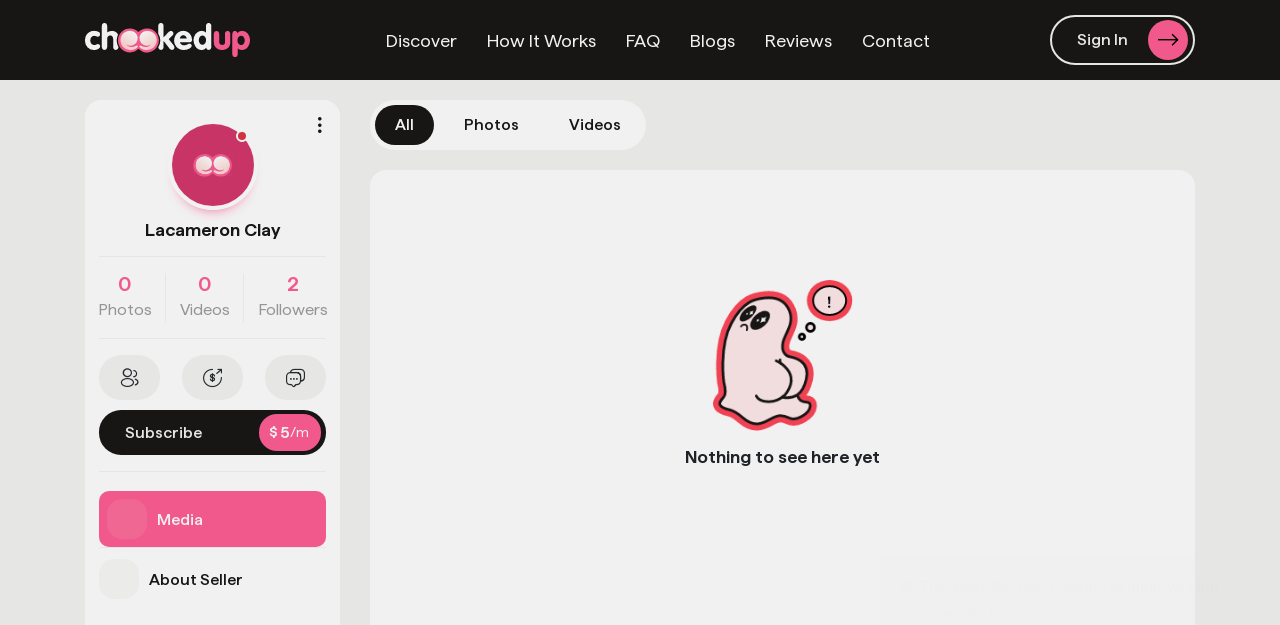

--- FILE ---
content_type: text/html; charset=UTF-8
request_url: https://cheekedup.com/sellers/lacameron12
body_size: 25969
content:
<!DOCTYPE html>
<html lang="en-US">
<head>
    <!-- Title -->
    <title>Lacameron Clay | Premium Booty Content Creator</title>
    <meta name="description" content="Discover exclusive booty content from Lacameron Clay on CheekedUp. Find diverse range of content featuring your favorite asian, ebony, latina, onion booty, and more.">
    <meta name="keywords" content="booty,big big butt, big booty, big booty pictures, booty videos">

    <!-- Required meta tags -->
    <meta charset="UTF-8">
    <meta name="viewport" content="width=device-width, initial-scale=1, shrink-to-fit=no">
    <meta name="csrf-token" content="yW3sUGHoVF51cnk54O6nJZC9nK3AZTD2prO3uhky">

    <meta name="robots" content="index, follow, max-image-preview:large, max-snippet:-1, max-video-preview:-1" />
    <link rel="canonical" href="https://cheekedup.com/sellers/lacameron12" />

    <!-- favicon -->
    <link rel="apple-touch-icon" sizes="180x180" href="https://c88a6d87f4.mjedge.net/frontend/images/favicon/apple-touch-icon.png">
    <link rel="icon" type="image/png" sizes="32x32" href="https://c88a6d87f4.mjedge.net/frontend/images/favicon/favicon-32x32.png">
    <link rel="icon" type="image/png" sizes="16x16" href="https://c88a6d87f4.mjedge.net/frontend/images/favicon/favicon-16x16.png">
    <link rel="manifest" href="https://cheekedup.com/frontend/images/favicon/site.webmanifest">
    <meta name="msapplication-TileColor" content="#02147D">
    <meta name="theme-color" content="#ffffff">

    <!-- StyleSheets  -->
    <link media="screen" rel="stylesheet" href="https://cheekedup.com/frontend/css/bootstrap.min.css">
    <link media="screen" rel="stylesheet" href="https://cheekedup.com/frontend/css/tempusdominus-bootstrap-4.min.css">
    <link media="screen" rel="stylesheet" href="https://cheekedup.com/frontend/css/select2.min.css">
    <link media="screen" rel="stylesheet" href="https://cheekedup.com/frontend/css/swiper.min.css">
    <link media="screen" rel="stylesheet" href="https://cheekedup.com/libs/toastr/build/toastr.min.css">
    <link media="screen" rel="stylesheet" href="https://cheekedup.com/libs/cookieconsent/build/cookieconsent.min.css">
    <link media="screen" rel="stylesheet" href="https://cheekedup.com/frontend/css/frontend.css?t=1769527650">

    
        <link rel="stylesheet" href="https://cheekedup.com/libs/@fancyapps/ui/dist/fancybox/fancybox.css">
    <style>
        .spinner-border {
            width: 1.5rem !important;
            height: 1.5rem !important;
        }
    </style>

    <script src="https://cheekedup.com/libs/pusher-js/dist/web/pusher.min.js"></script>
    <script src="https://cheekedup.com/frontend/js/jquery.min.js"></script>

    <!-- Facebook share section -->
    <meta property="og:type" content="article">
    <meta property="og:site_name" content="CheekedUp">
    <meta property="og:description" content="CheekedUp, the creator-first online booty marketplace for exclusive booty pictures and booty videos. Join us today for the best in booty content and connection.">
    <meta property="og:image" content="https://cheekedup.com/img/default-avatar.webp">
    <meta property="og:title" content="@Lacameron Clay&#039;s profile - CheekedUp">
    <meta property="og:url" content="https://cheekedup.com/sellers/lacameron12">

    <!-- Twitter share section -->
    <meta name="twitter:card" content="summary_large_image">
    <meta name="twitter:creator" content="CheekedUp">
    <meta name="twitter:description" content="CheekedUp, the creator-first online booty marketplace for exclusive booty pictures and booty videos. Join us today for the best in booty content and connection.">
    <meta name="twitter:image" content="https://cheekedup.com/img/default-avatar.webp">
    <meta name="twitter:title" content="@Lacameron Clay&#039;s profile - CheekedUp">
    <meta name="twitter:site" content="https://cheekedup.com/sellers/lacameron12">

    <!-- Google Tag Manager -->
    <script>(function(w,d,s,l,i){w[l]=w[l]||[];w[l].push({'gtm.start': new Date().getTime(),event:'gtm.js'});var f=d.getElementsByTagName(s)[0], j=d.createElement(s),dl=l!='dataLayer'?'&l='+l:'';j.async=true;j.src= 'https://www.googletagmanager.com/gtm.js?id='+i+dl;f.parentNode.insertBefore(j,f); })(window,document,'script','dataLayer','GTM-TZJTF8MQ');</script>
    <!-- End Google Tag Manager -->

    <!-- Google tag (gtag.js) -->
    <script async src="https://www.googletagmanager.com/gtag/js?id=G-6S2M3F394V"></script>
    <script async>
        window.dataLayer = window.dataLayer || [];
        function gtag(){
            dataLayer.push(arguments);
        }
        gtag('js', new Date());
        gtag('config', 'G-6S2M3F394V');
    </script>
    <!-- End Google tag (gtag.js) -->
    <meta http-equiv="Delegate-CH" content="sec-ch-ua https://ads.trafficjunky.net; sec-ch-ua-arch https://ads.trafficjunky.net; sec-ch-ua-full-version-list https://ads.trafficjunky.net; sec-ch-ua-mobile https://ads.trafficjunky.net; sec-ch-ua-model https://ads.trafficjunky.net; sec-ch-ua-platform https://ads.trafficjunky.net; sec-ch-ua-platform-version https://ads.trafficjunky.net;">
</head>

<body>
    <!-- Codiant Google Tag Manager (noscript) -->
<noscript><iframe src="https://www.googletagmanager.com/ns.html?id=GTM-TZJTF8MQ" height="0" width="0" style="display:none;visibility:hidden"></iframe></noscript>
<!-- End Google Tag Manager (noscript) -->

<header class="mainHeader afterLogin fixed-top">
    <nav class="navbar navbar-expand-lg">
        <div class="container position-relative">
            <a class="navbar-brand d-flex p-0 me-0" href="/"><img src="https://c88a6d87f4.mjedge.net/frontend/images/logo.svg" class="img-fluid" alt="CheekedUp Logo" width="214" height="44"></a>
            <div class="navbar_btn order-lg-last">
                <div class="icons d-flex">
                    
                                    </div>
                                    <a href="https://cheekedup.com/signin" class="btn btn-outline-light btn-rounded btn-rounded-icon notSignup">
                        Sign In <em class="icon-arrow-right"></em>
                    </a>
                            </div>
            <button class="navbar-toggler toggleMenu d-lg-none" data-toggle="collapse" data-target="#navbarNavDropdown" aria-controls="navbarNavDropdown" aria-expanded="false" aria-label="Toggle navigation">
                <span class="line"></span>
                <span class="line"></span>
                <span class="line"></span>
            </button>
            <div class="collapse navbar-collapse" id="navbarNavDropdown">
                <ul class="navbar-nav">
                    <li class="nav-item">
                        <a class="nav-link p-0 " href="https://cheekedup.com/sellers">Discover</a>
                    </li>
                    <li class="nav-item">
                        <a class="nav-link p-0 " href="https://cheekedup.com/pages/how-it-works">How It Works</a>
                    </li>
                    <li class="nav-item">
                        <a class="nav-link p-0 " href="https://cheekedup.com/faq">FAQ</a>
                    </li>
                    <li class="nav-item">
                        <a class="nav-link p-0 " href="https://cheekedup.com/blogs">Blogs</a>
                    </li>
                    <li class="nav-item">
                        <a class="nav-link p-0 " href="https://cheekedup.com/reviews">Reviews</a>
                    </li>
                    <li class="nav-item">
                        <a class="nav-link p-0 " href="https://cheekedup.com/contact">Contact</a>
                    </li>
                </ul>
            </div>
        </div>
    </nav>
</header>


            <main class="main-content SellersMedia bg-grey">
        <section class="py-30">
            <div class="container">
                <div class="row">
                    <div class="col-xl-3 col-lg-3 col-md-4">
                        <div class="sideBar pt-0 sideBar-profile">
    <div class="d-none d-md-block">
        <div class="sideBar-profiledropdown">
            <div class="dropdown custom-dropdown action">
                <a class="btn dropdown-toggle" role="button" data-toggle="dropdown" aria-expanded="false">
                    <em class="icon-menu-dot"></em>
                </a>
                <div class="dropdown-menu dropdown-menu-right">
                                            <a href="https://cheekedup.com/login?redirect=https%3A%2F%2Fcheekedup.com%2Fsellers%2Flacameron12" class="dropdown-item">Block</a>
                        <a href="https://cheekedup.com/login?redirect=https%3A%2F%2Fcheekedup.com%2Fsellers%2Flacameron12" class="dropdown-item">Report Seller</a>
                                    </div>
            </div>
        </div>
        <div class="userProfile text-center mt-md-0">
            <div class="card-body px-0 pb-0">
                <div class="userProfile_img boxshadow" style="overflow: visible">
                    <img src="https://cheekedup.com/img/default-avatar.webp" class="img-fluid" alt="seller-profile-img" style="border-radius: 50%;">
                    <span class="bg-danger"></span>
                </div>
                <div class="userProfile_cnt">
                    <h1 style="display: none">Lacameron Clay</h1>
                    <h2 class="userProfile_name">Lacameron Clay</h2>
                    <p class="userProfile_txt mb-0"></p>
                </div>
                <div class="d-flex align-items-center justify-content-center py-xl-3 py-2">
                    <div class="userProfile_info d-flex flex-column">
                        <h2 class="link-primary">0</h2>
                        <span>Photos</span>
                    </div>
                    <div class="userProfile_info d-flex flex-column">
                        <h2 class="link-primary">0</h2>
                        <span>Videos</span>
                    </div>
                    <div class="userProfile_info d-flex flex-column">
                        <h2 class="link-primary" id="totalFollowers">2</h2>
                        <span>Followers</span>
                    </div>
                </div>
            </div>
            <div class="userProfile_media">
                <ul class="list-unstyled d-flex justify-content-xl-between justify-content-center">
                                            <li>
                            <a href="https://cheekedup.com/login?redirect=https%3A%2F%2Fcheekedup.com%2Fsellers%2Flacameron12" class="d-flex justify-content-center align-items-center" data-toggle="tooltip" title="Follow">
                                <em class="icon-user-profile cta_icon cta_btn"></em>
                                <span class="spinner-border cta_spinner" role="status" aria-hidden="true" style="display: none;"></span>
                            </a>
                        </li>
                        <li>
                            <a href="https://cheekedup.com/login?redirect=https%3A%2F%2Fcheekedup.com%2Fsellers%2Flacameron12" class="d-flex justify-content-center align-items-center" data-toggle="tooltip" title="Send Tip"><em class="icon-money-send"></em> </a>
                        </li>
                        <li>
                            <a href="https://cheekedup.com/login?redirect=https%3A%2F%2Fcheekedup.com%2Fsellers%2Flacameron12"  class="d-flex justify-content-center align-items-center" data-toggle="tooltip" title="Send Messege"><em class="icon-messages"></em> </a>
                        </li>
                                    </ul>
                                    <a href="https://cheekedup.com/login?redirect=https%3A%2F%2Fcheekedup.com%2Fsellers%2Flacameron12%2Fabout"  class="userProfile_subscribe d-flex justify-content-between align-items-center">
                        Subscribe <div class="d-flex align-items-center"><span class="subscribemonth">$</span><span class="subscribetxt">5</span><span class="subscribemonth font-rg">/m</span></div>
                    </a>
                            </div>
        </div>
    </div>
    <ul class="mt-xl-3 mt-2">
        <li>
            <a href="https://cheekedup.com/sellers/lacameron12" class="d-flex align-items-center sideBar_txt active">
                <span class="sideBar_icon media-menu"></span> Media
            </a>
        </li>
        <li>
            <a href="https://cheekedup.com/sellers/lacameron12/about" class="d-flex align-items-center sideBar_txt ">
                <span class="sideBar_icon abtseller-menu"></span> About Seller
            </a>
        </li>
    </ul>
</div>

<div class="modal modal-md blockUserModal fade" id="blockUserModal" data-backdrop="static" data-keyboard="false" tabindex="-1" aria-labelledby="staticBackdropLabel" aria-hidden="true">
    <div class="modal-dialog modal-dialog-centered">
        <div class="modal-content text-center">
            <button type="button" class="close" data-dismiss="modal" aria-label="Close">
                <span aria-hidden="true"><em class="icon-close-square link-secondary"></em></span>
            </button>
            <div class="modal-body">
                <img src="https://c88a6d87f4.mjedge.net/frontend/images/unblock.svg" class="img-fluid modal-body-img" alt="CheekedUp Logo">
                <h4 class="titleModel">Block User</h4>
                <p class="font-md mb-0 desModel">Are you sure that you want to block this user?</p>
                <div class="row">
                    <div class="col-6 px-2">
                        <button type="button" id="blockUserSubmitBtn" class="btn btn-secondary btn-rounded mx-auto ripple-effect w-100 blockUserSubmitBtn">Block</button>
                    </div>
                    <div class="col-6 px-2">
                        <button type="button" class="btn btn-outline-secondary btn-rounded mx-auto ripple-effect w-100" data-dismiss="modal">Cancel</button>
                    </div>
                </div>
            </div>
        </div>
    </div>
</div>

<div class="modal modal-md fade" id="reportUserModal" data-backdrop="static" data-keyboard="false" tabindex="-1" aria-labelledby="staticBackdropLabel" aria-hidden="true">
    <div class="modal-dialog modal-dialog-centered">
        <div class="modal-content text-center">
            <button type="button" class="close" data-dismiss="modal" aria-label="Close">
                <span aria-hidden="true"><em class="icon-close-square link-secondary"></em></span>
            </button>
            <div class="modal-body">
                <h4>Report User</h4>
                <p>Report this user</p>
                <form action="https://cheekedup.com/reports/user" method="POST" id="reportUserForm">
                    <input type="hidden" name="_token" value="yW3sUGHoVF51cnk54O6nJZC9nK3AZTD2prO3uhky">                    <input type="hidden" name="user_id" id="ruid" value="">
                    <div class="form-group text-left">
                        <textarea class="form-control h-auto" name="details" id="details" type="text" placeholder="Enter details" rows="5"></textarea>
                    </div>
                    <div class="row">
                        <div class="col-6 px-2">
                            <button type="submit" class="btn btn-secondary btn-rounded mx-auto ripple-effect w-100 p-0" id="reportUserSubmitBtn" data-value="true">
                                Submit <div class="spinner-border text-white ml-3" id="ruSpinner" style="display: none;"><span class="sr-only">Loading...</span></div>
                            </button>
                        </div>
                        <div class="col-6 px-2">
                            <button class="btn btn-outline-secondary btn-rounded mx-auto ripple-effect w-100" data-dismiss="modal">Cancel</button>
                        </div>
                    </div>
                </form>
            </div>
        </div>
    </div>
</div>

<!-- Send tip modal  -->
<div class="modal modal-md addFunds paymentOption insufficientFunds fade" id="sendTipModal" data-backdrop="static" data-keyboard="false" tabindex="-1" aria-labelledby="staticBackdropLabel" aria-hidden="true">
    <div class="modal-dialog modal-dialog-centered">
        <div class="modal-content text-center">
            <button type="button" class="close" data-dismiss="modal" aria-label="Close">
                <span aria-hidden="true"><em class="icon-close-square link-secondary"></em></span>
            </button>
            <div class="modal-body">
                <img src="https://c88a6d87f4.mjedge.net/frontend/images/payment-option.png" class="img-fluid modal-body-img" alt="add-funds">
                <h4>Send a Tip to Lacameron Clay</h4>
                
                <form id="sendTipForm" method="post" action="https://cheekedup.com/payment/initiate">
                    <input type="hidden" name="_token" value="yW3sUGHoVF51cnk54O6nJZC9nK3AZTD2prO3uhky">                    <input type="hidden" name="transaction_type" value="tip">
                    <input type="hidden" name="provider" id="custome_provider" value="credit">
                    <input type="hidden" name="recipient_user_id" value="478">
                    <div class="position-relative mb-2 text-left">
                        <div class="form-group">
                            <input class="form-control form-control-rounded form-control-icon strict_integer" type="text" name="amount" placeholder="Amount" aria-describedby="amount-error">
                            <em class="icon-enter-amount"></em>
                        </div>
                        <span id="amount-error" class="help-block error-help-block"></span>
                    </div>
                    <div class="row">
                        <div class="col-sm-12 px-2 selectMethod">
                            <div class="d-flex aling-items-center">
                                <div class="form-check form-check-inline">
                                    <input class="form-check-input" value="creditcard" type="radio" id="rocketgate03"
                                        name="method">
                                    <label class="form-check-label" for="rocketgate03">
                                        <img src="https://c88a6d87f4.mjedge.net/frontend/images/logo_rocketgate.png" class="img-fluid"
                                            alt="rocketgate">
                                    </label>
                                </div>
                     
                                <div class="form-check form-check-inline form-check--wallet">
                                    <input class="form-check-input" value="wallet" type="radio" id="wallet03"
                                        name="method">
                                    <label class="form-check-label" for="wallet03">
                                        <span>Wallet</span>
                                        <p class="font-sb">$0</p>
                                    </label>
                                </div>
                           
                            </div>
                        </div>
                    </div>
                    <div class="row">
                        <div class="col-6 px-2">
                            <button type="submit" id="sendTipSubmitBtn" disabled class="btn btn-secondary btn-rounded mx-auto ripple-effect w-100">
                                send <div class="spinner-border text-white ml-3" id="unlockSpinner" style="display: none;"><span class="sr-only">Loading...</span></div>
                            </button>
                        </div>
                        <div class="col-6 px-2">
                            <button class="btn btn-outline-secondary btn-rounded mx-auto ripple-effect w-100" data-dismiss="modal">Cancel</button>
                        </div>
                    </div>
                    <br>
                </form>
            </div>
        </div>
    </div>
</div>

<div class="modal modal-md fade" id="sendMessageModal" data-backdrop="static" data-keyboard="false" tabindex="-1" aria-labelledby="staticBackdropLabel" aria-hidden="true">
    <div class="modal-dialog modal-dialog-centered">
        <div class="modal-content text-center">
            <button type="button" class="close" data-dismiss="modal" aria-label="Close">
                <span aria-hidden="true"><em class="icon-close-square link-secondary"></em></span>
            </button>
            <form action="https://cheekedup.com/my/messenger/sendMessage" method="POST" id="sendMessageForm">
                <input type="hidden" name="_token" value="yW3sUGHoVF51cnk54O6nJZC9nK3AZTD2prO3uhky">                <input type="hidden" name="receiverID" value="478">
                <div class="modal-body">
                    <h4>Send Message</h4>
                    <p>Send a new message to Lacameron Clay.</p>
                    <div class="form-group text-left">
                        <textarea class="form-control h-auto" name="message" type="text" placeholder="Your message" rows="5"></textarea>
                    </div>
                    <div class="row">
                        <div class="col-6 px-2">
                            <button type="submit" id="sendMessageSubmitBtn" class="btn btn-secondary btn-rounded mx-auto ripple-effect w-100">Send</button>
                        </div>
                        <div class="col-6 px-2">
                            <button class="btn btn-outline-secondary btn-rounded mx-auto ripple-effect w-100" data-dismiss="modal">Cancel</button>
                        </div>
                    </div>
                </div>
            </form>
        </div>
    </div>
</div>

<!-- subscribe now modal  -->
<div class="modal modal-md paymentOption subscribeNow fade" id="subscribeNow" data-backdrop="static" data-keyboard="false" tabindex="-1" aria-labelledby="staticBackdropLabel" aria-hidden="true">
    <div class="modal-dialog modal-dialog-centered">
        <div class="modal-content text-center">
            <button type="button" class="close" data-dismiss="modal" aria-label="Close">
                <span aria-hidden="true"><em class="icon-close-square link-secondary"></em></span>
            </button>
            <form id="subscribeNowForm" method="post" action="https://cheekedup.com/payment/initiate">
                <input type="hidden" name="_token" value="yW3sUGHoVF51cnk54O6nJZC9nK3AZTD2prO3uhky">                <input type="hidden" name="transaction_type" id="transaction_type" value="one-month-subscription">
                <input type="hidden" name="provider" id="provider" value="credit">
                <input type="hidden" name="recipient_user_id" value="478">
                <div class="modal-body">
                    <div class="subscribeNow_desc">
                        <ul class="mb-0 text-left list-unstyled">
                            <li>Access to all Lacameron Clay content</li>
                            <li>Send custom offers</li>
                            <li>Send user unlimited messages</li>
                        </ul>
                        <h4 class="m-0" id="s_now_price"><sup>$</sup> 5<span class="font-rg">/m</span></h4>
                    </div>
                    
                   
                    <div class="row">
                        <div class="col-sm-12 px-2 selectMethod">
                            <div class="d-flex aling-items-center">
                                <div class="form-check form-check-inline payment-method">
                                    <input class="form-check-input radio-input" value="creditcard" type="radio" id="rocketgate02"
                                        name="method">
                                    <label class="form-check-label" for="rocketgate02">
                                        <img src="https://c88a6d87f4.mjedge.net/frontend/images/logo_rocketgate.png" class="img-fluid"
                                            alt="rocketgate">
                                    </label>
                                </div>
                                                    
                                <div class="form-check form-check-inline form-check--wallet">
                                    <input class="form-check-input radio-input" value="wallet" type="radio" id="wallet02"
                                        name="method">
                                    <label class="form-check-label" for="wallet02">
                                        <span>Wallet</span>
                                        <p class="font-sb">$0</p>
                                    </label>
                                </div>
                            
                            </div>
                        </div>
                    </div>
                
                    <button type="submit" id="sNowSubmitBtn" disabled class="btn btn-secondary btn-rounded mx-auto ripple-effect w-100">
                        Subscribe Now <div class="spinner-border text-white ml-3" id="sNowSpinner" style="display: none;"><span class="sr-only">Loading...</span></div>
                    </button>
                </div>
            </form>
        </div>
    </div>
</div>
<div class="modal modal-md fade" id="paymentConfirmation" data-backdrop="static" data-keyboard="false" tabindex="-1" aria-labelledby="staticBackdropLabel" aria-hidden="true">
    <div class="modal-dialog modal-dialog-centered">
        <div class="modal-content text-center">
            <button type="button" class="close" data-dismiss="modal" aria-label="Close">
                <span aria-hidden="true"><em class="icon-close-square link-secondary"></em></span>
            </button>
            <div class="modal-body">
                <img src="https://c88a6d87f4.mjedge.net/frontend/images/sell-content.png" class="img-fluid modal-body-img" alt="CheekedUp Logo">
                <h4 class="titleModel">Payment Confirm</h4>
                <p class="font-md mb-0 desModel">Amount: $<span id="amountVal"></span></p>
                <p class="font-md mb-0 desModel">Platform Fees: $<span id="platformFees"></span></p>
                <p class="font-md mb-0 desModel">Total Amount To Pay: $<span id="totalVal"></span></p>
                <div class="row">
                    <div class="col-6 px-2">
                        <button type="button" id="paymentConfirmationBtn" class="btn btn-secondary btn-rounded mx-auto ripple-effect w-100">Pay</button>
                    </div>
                    <div class="col-6 px-2">
                        <button type="button" class="btn btn-outline-secondary btn-rounded mx-auto ripple-effect w-100" data-dismiss="modal">Cancel</button>
                    </div>
                </div>
            </div>
        </div>
    </div>
</div><div class="modal modal-md  fade" id="subscription-cancel-dialog" data-backdrop="static" data-keyboard="false" tabindex="-1" aria-labelledby="staticBackdropLabel" aria-hidden="true">
    <div class="modal-dialog modal-dialog-centered">
        <div class="modal-content text-center">
            <button type="button" class="close" data-dismiss="modal" aria-label="Close">
                <span aria-hidden="true"><em class="icon-close-square link-secondary"></em></span>
            </button>
            <div class="modal-body">
                <img src="https://c88a6d87f4.mjedge.net/frontend/images/unblock.svg" class="img-fluid modal-body-img" alt="CheekedUp Logo">
                <h4>Unsubscribe</h4>
                <h5 class="titleModel"></h5>

                <p class="font-md mb-0 desModel">Are you sure that you want to unsubscribe this user?</p>
                <div class="row">
                    <div class="col-6 px-2">
                        <button type="button" class="btn btn-secondary btn-rounded mx-auto ripple-effect w-100 cancelSubscription">Confirm</button>
                    </div>
                    <div class="col-6 px-2">
                        <button type="button" class="btn btn-outline-secondary btn-rounded mx-auto ripple-effect w-100" data-dismiss="modal">Cancel</button>
                    </div>
                </div>
            </div>
        </div>
    </div>
</div>

<input type="hidden" id="transaction_fixed_charges"value="0.84">
<input type="hidden" id="transaction_service_charges"value="5">
<input type="hidden" id="profile_access_price"value="5">

                        <div class="sidebarProfile d-block d-md-none">
    <div class="sideBar-profile position-relative ">
        <div class="sideBar-profiledropdown">
            <div class="dropdown custom-dropdown action">
                <a class="btn dropdown-toggle" role="button" data-toggle="dropdown" aria-expanded="false">
                    <em class="icon-menu-dot"></em>
                </a>
                <div class="dropdown-menu dropdown-menu-right">
                                            <a href="https://cheekedup.com/login?redirect=https%3A%2F%2Fcheekedup.com%2Fsellers%2Flacameron12" class="dropdown-item">Block</a>
                        <a href="https://cheekedup.com/login?redirect=https%3A%2F%2Fcheekedup.com%2Fsellers%2Flacameron12" class="dropdown-item">Report Seller</a>
                                    </div>
            </div>
        </div>
        <div class="userProfile text-center mt-md-0">
            <div class="card-body px-0 pb-0">
                <div class="userProfile_img boxshadow" style="overflow: visible">
                    <a href="https://cheekedup.com/sellers/lacameron12">
                        <img src="https://cheekedup.com/img/default-avatar.webp" class="img-fluid" alt="seller-profile-img" style="border-radius: 50%;">
                    </a>
                    <span class="bg-danger"></span>
                </div>
                <div class="userProfile_cnt px-2">
                    <a href="https://cheekedup.com/sellers/lacameron12">
                        <h2 class="userProfile_name">Lacameron Clay</h2>
                    </a>
                    <p class="userProfile_txt mb-0"></p>
                </div>
                <div class="d-flex align-items-center justify-content-center py-xl-3 py-2">
                    <div class="userProfile_info d-flex flex-column">
                        <h2 class="link-primary">0</h2>
                        <span>Photos</span>
                    </div>
                    <div class="userProfile_info d-flex flex-column">
                        <h2 class="link-primary">0</h2>
                        <span>Videos</span>
                    </div>
                    <div class="userProfile_info d-flex flex-column">
                        <h2 class="link-primary" id="totalFollowers">2</h2>
                        <span>Followers</span>
                    </div>
                </div>
            </div>
            <div class="userProfile_media bg-white p-2 mb-0">
                <ul class="list-unstyled d-flex justify-content-xl-between justify-content-center ">
                                            <li>
                            <a href="https://cheekedup.com/login?redirect=https%3A%2F%2Fcheekedup.com%2Fsellers%2Flacameron12" class="d-flex justify-content-center align-items-center" data-toggle="tooltip" title="Follow">
                                <em class="icon-user-profile cta_icon cta_btn"></em>
                                <span class="spinner-border cta_spinner" role="status" aria-hidden="true" style="display: none;"></span>
                            </a>
                        </li>
                        <li>
                            <a href="https://cheekedup.com/login?redirect=https%3A%2F%2Fcheekedup.com%2Fsellers%2Flacameron12" class="d-flex justify-content-center align-items-center" data-toggle="tooltip" title="Send Tip"><em class="icon-money-send"></em> </a>
                        </li>
                        <li>
                            <a href="https://cheekedup.com/login?redirect=https%3A%2F%2Fcheekedup.com%2Fsellers%2Flacameron12"  class="d-flex justify-content-center align-items-center" data-toggle="tooltip" title="Send Messege"><em class="icon-messages"></em> </a>
                        </li>
                                    </ul>
                                                            <a href="https://cheekedup.com/login?redirect=https%3A%2F%2Fcheekedup.com%2Fsellers%2Flacameron12"  class="userProfile_subscribe d-md-flex d-inline-flex justify-content-between align-items-center">
                            Subscribe <div class="d-flex align-items-center ml-2"><span class="subscribemonth">$</span><span class="subscribetxt">5</span><span class="subscribemonth font-rg">/m</span></div>
                        </a>
                                                </div>
        </div>
    </div>
</div>

                    </div>
                    <div class="col-xl-9 col-lg-9 col-12">
                        <div class="rightSide" style="height: 100%">
                            <div class="sellersPage_head d-flex align-items-center justify-content-between">
                                <ul class="nav nav-pills commonTab bg-white mt-0" id="pills-tab" role="tablist">
                                    <li class="nav-item" role="presentation">
                                        <button class="nav-link active" id="pills-all-tab" data-toggle="pill" data-target="#pills-all" type="button" role="tab" aria-controls="pills-all" aria-selected="true" data-loader="#pills-all" data-activeTab="#all-all">All</button>
                                    </li>
                                    <li class="nav-item" role="presentation">
                                        <button class="nav-link " id="pills-photos-tab" data-toggle="pill" data-target="#pills-photos" type="button" role="tab" aria-controls="pills-photos" aria-selected="false" data-loader="#pills-photos" data-activeTab="#all-photos">Photos</button>
                                    </li>
                                    <li class="nav-item" role="presentation">
                                        <button class="nav-link " id="pills-videos-tab" data-toggle="pill" data-target="#pills-videos" type="button" role="tab" aria-controls="pills-videos" aria-selected="false" data-loader="#pills-videos" data-activeTab="#all-videos">Videos</button>
                                    </li>
                                </ul>
                                <div class="d-flex align-items-center position-relative">
                                    <a role="button" onclick="sideBarOpen()" class="btn btn-primary menu-icon d-lg-none d-flex ml-md-3 ml-2"><em class="icon-sidebarmenu"></em></a>
                                </div>
                            </div>
                            <div class="sellersPage_body commonCreators py-30 pb-0">
                                <div class="card mt-0 have-post">
                                    <div class="card-body">
                                        <div class="tab-content" id="pills-tabContent">
                                            <div class="tab-pane fade show active" id="pills-all" role="tabpanel" aria-labelledby="pills-all-tab">
                                                <div class="row customrow" id="all-all" data-url="https://cheekedup.com/sellers/lacameron12/media">
                                                    
                                                </div>
                                            </div>
                                            <div class="tab-pane fade " id="pills-photos" role="tabpanel" aria-labelledby="pills-photos-tab">
                                                <div class="row customrow" id="all-photos" data-url="https://cheekedup.com/sellers/lacameron12/media?filter=image">
                                                    
                                                </div>
                                            </div>
                                            <div class="tab-pane fade " id="pills-videos" role="tabpanel" aria-labelledby="pills-videos-tab">
                                                <div class="row customrow" id="all-videos" data-url="https://cheekedup.com/sellers/lacameron12/media?filter=video">
                                                    
                                                </div>
                                            </div>
                                        </div>
                                    </div>
                                </div>
                            </div>
                        </div>
                    </div>
                </div>
            </div>
        </section>
    </main>
    <div class="modal modal-md fade" id="reportPostModal" data-backdrop="static" data-keyboard="false" tabindex="-1" aria-labelledby="staticBackdropLabel" aria-hidden="true">
    <div class="modal-dialog modal-dialog-centered">
        <div class="modal-content text-center">
            <button type="button" class="close" data-dismiss="modal" aria-label="Close">
                <span aria-hidden="true"><em class="icon-close-square link-secondary"></em></span>
            </button>
            <form action="https://cheekedup.com/reports/post" method="POST" id="reportPostForm">
                <input type="hidden" name="_token" value="yW3sUGHoVF51cnk54O6nJZC9nK3AZTD2prO3uhky">                <input type="hidden" name="user_id" id="rp_user_id" value="">
                <input type="hidden" name="post_id" id="rp_post_id" value="">
                <div class="modal-body">
                    <h4>Report Post</h4>
                    <p>Report this post</p>
                    <div class="form-group text-left">
                        <label for="rp_reason">Reason</label>
                        <select id="rp_reason" name="type" class="form-control js-select2" aria-describedby="rp_reason-error">
                            <option value="">Select Reason</option>
                                                            <option value="I don&#039;t like this post">I don&#039;t like this post</option>
                                                            <option value="Content is offensive or violates Terms of Service.">Content is offensive or violates Terms of Service.</option>
                                                            <option value="Content contains stolen material (DMCA)">Content contains stolen material (DMCA)</option>
                                                            <option value="Content is spam">Content is spam</option>
                                                            <option value="Report abuse">Report abuse</option>
                                                    </select>
                        <span id="rp_reason-error" class="help-block error-help-block"></span>
                    </div>
                    <div class="form-group text-left">
                        <textarea class="form-control h-auto" name="details" id="details" type="text" placeholder="Enter details" rows="5"></textarea>
                    </div>
                    <div class="row">
                        <div class="col-6 px-2">
                            <button type="submit" id="reportPostSubmitBtn" class="btn btn-secondary btn-rounded mx-auto ripple-effect w-100 p-0" data-value="true">
                                Submit <div class="spinner-border text-white ml-3" id="rpSpinner" style="display: none;"><span class="sr-only">Loading...</span></div>
                            </button>
                        </div>
                        <div class="col-6 px-2">
                            <button type="button" class="btn btn-outline-secondary btn-rounded mx-auto ripple-effect w-100" data-dismiss="modal">Cancel</button>
                        </div>
                    </div>
                </div>
            </form>
        </div>
    </div>
</div>

    <!-- Post details modal  -->
<div class="modal modal-md postDetails fade" id="postDetails" data-backdrop="static" data-keyboard="false" tabindex="-1" aria-labelledby="staticBackdropLabel" aria-hidden="true">
    <div class="modal-dialog modal-dialog-centered">
        <div class="modal-content">
            <button type="button" class="close" data-dismiss="modal" aria-label="Close">
                <span aria-hidden="true"><em class="icon-close-square link-secondary"></em></span>
            </button>
            <div class="modal-body">
                <div class="d-sm-flex">
                    <div class="postDetails_left">
                        <div class="cardPost mt-sm-0 mt-4 pt-sm-0 pt-2">
                            <div class="p-0">
                                <div class="cardPost_media">
                                    <div class="swiper-container card_sliderModel cardOwnFancyBox">
                                        <div class="swiper-wrapper position-relative card_sliderModelWrapper">
                
                                        </div>
                                        <div class="swiper-pagination"></div>
                                    </div>
                                </div>
                            </div>
                        </div>
                    </div>
                    <div class="postDetails_right mt-sm-0 mt-3">
                        <div id="pd_url" class="cardProfile d-flex align-items-center">
                            <div class="position-relative flexshirk">
                                <img src="" id="pd_avatar" class="img-fluid" alt="seller-slider1">
                            </div>
                            <div class="cardProfile_txt d-flex flex-column my-auto">
                                <h2 id="pd_name" class="mw-100 text-wrap"></h2>
                                <span id="pd_username" class="mw-100 text-wrap"></span>
                            </div>
                            <div class="align-items-center cardPost_right" id="rsec" style="display: none;">
                                <div class="dropdown custom-dropdown action">
                                    <a class="btn dropdown-toggle d-flex justify-content-center align-items-center" role="button" data-toggle="dropdown" aria-expanded="false">
                                        <i class="icon-menu-dot"></i>
                                    </a>
                                    <div class="dropdown-menu dropdown-menu-right">
                                        <a role="button" class="dropdown-item" id="view_url" href="">View</a>
                                        <a role="button" class="dropdown-item" id="pd_pdurl" data-pdurl="">Copy Post Link</a>
                                        <a role="button" class="dropdown-item cta_report_post" data-user-id="" data-post-id="">Report Post</a>
                                    </div>
                                </div>
                            </div>
                            <div class="align-items-center cardPost_right" id="copy_sec" style="display: none;">
                                <a role="button" id="share-post" data-pdurl data-toggle="tooltip" title="Copy to clipboard" class="sellerInfo_referralbtn">
                                    <img src="https://c88a6d87f4.mjedge.net/frontend/images/copy.svg" alt="copy" class="img-fluid h-auto w-auto rounded-0">
                                </a>
                            </div>
                        </div>
                        <div class="postDetails_cnt" id="pd_text"></div>
                        <ul id="pd_categories" class="mt-2 list-unstyled categoriesList"></ul>
                    </div>
                </div>
            </div>
        </div>
    </div>
</div>


    <!-- Insufficient Fund modal  -->

<div class="modal modal-md paymentOption insufficientFunds fade" id="postUnlockModal" data-backdrop="static" data-keyboard="false" tabindex="-1" aria-labelledby="staticBackdropLabel" aria-hidden="true">
    <div class="modal-dialog modal-dialog-centered">
        <div class="modal-content text-center">
            <button type="button" class="close" data-dismiss="modal" aria-label="Close">
                <span aria-hidden="true"><em class="icon-close-square link-secondary"></em></span>
            </button>
            <div class="modal-body">
                <img src="https://c88a6d87f4.mjedge.net/frontend/images/payment-option.png" class="img-fluid modal-body-img"
                    alt="payment-option">
                <h4>Payment Option</h4>
                <p>Please select your payment option below</p>


                <form id="postUnlockForm" method="post" action="https://cheekedup.com/payment/initiate">
                    <input type="hidden" name="_token" value="yW3sUGHoVF51cnk54O6nJZC9nK3AZTD2prO3uhky">                    <input type="hidden" name="transaction_type" value="post-unlock">
                    <input type="hidden" name="provider" class="custome_provider" value="credit">
                    <input type="hidden" name="recipient_user_id" id="pu_rui" value="">
                    <input type="hidden" name="post_id" id="pu_pi" value="">
                    <div class="row">
                        <div class="col-sm-12 px-2 selectMethod">
                            <div class="d-flex aling-items-center">
                                <div class="form-check form-check-inline">
                                    <input class="form-check-input" value="creditcard" type="radio" id="rocketgate01" name="method">
                                    <label class="form-check-label" for="rocketgate01">
                                        <img src="https://c88a6d87f4.mjedge.net/frontend/images/logo_rocketgate.png" class="img-fluid" alt="rocketgate">
                                    </label>
                                </div>
                                <div class="form-check form-check-inline form-check--wallet">
                                    <input class="form-check-input" value="wallet" type="radio" id="wallet01" name="method">
                                    <label class="form-check-label" for="wallet01">
                                        <span>Wallet</span>
                                        <p class="font-sb">$0</p>
                                    </label>
                                </div>
                            </div>
                        </div>
                    </div>

                    <div class="row">
                        <div class="col-6 px-2">
                            <button type="submit" id="postUnlockSubmitBtn" class="btn btn-secondary btn-rounded mx-auto ripple-effect w-100">
                                Unlock <div class="spinner-border text-white ml-3" id="unlockSpinner" style="display: none;"><span class="sr-only">Loading...</span></div>
                            </button>
                        </div>
                        <div class="col-6 px-2">
                            <button class="btn btn-outline-secondary btn-rounded mx-auto ripple-effect w-100" data-dismiss="modal">Cancel</button>
                        </div>
                    </div>
                </form>
            </div>
        </div>
    </div>
</div>

<input type="hidden" id="unlock_amount" value="">
<input type="hidden" id="payment_type" value="">
<div class="modal modal-md fade" id="paymentConfirmation" data-backdrop="static" data-keyboard="false" tabindex="-1" aria-labelledby="staticBackdropLabel" aria-hidden="true">
    <div class="modal-dialog modal-dialog-centered">
        <div class="modal-content text-center">
            <button type="button" class="close" data-dismiss="modal" aria-label="Close">
                <span aria-hidden="true"><em class="icon-close-square link-secondary"></em></span>
            </button>
            <div class="modal-body">
                <img src="https://c88a6d87f4.mjedge.net/frontend/images/sell-content.png" class="img-fluid modal-body-img" alt="CheekedUp Logo">
                <h4 class="titleModel">Payment Confirm</h4>
                <p class="font-md mb-0 desModel">Amount: $<span id="amountVal"></span></p>
                <p class="font-md mb-0 desModel">Platform Fees: $<span id="platformFees"></span></p>
                <p class="font-md mb-0 desModel">Total Amount To Pay: $<span id="totalVal"></span></p>
                <div class="row">
                    <div class="col-6 px-2">
                        <button type="button" id="paymentConfirmationBtn" class="btn btn-secondary btn-rounded mx-auto ripple-effect w-100">Pay</button>
                    </div>
                    <div class="col-6 px-2">
                        <button type="button" class="btn btn-outline-secondary btn-rounded mx-auto ripple-effect w-100" data-dismiss="modal">Cancel</button>
                    </div>
                </div>
            </div>
        </div>
    </div>
</div>
    

    <div class="footer py-80 pb-0" id="footer">
   <div class="container">
      <div class="footer_top">
         <ul class="list-unstyled footer_top_inner">
            <li class="footer_socialItems">
               <a href="https://twitter.com/realcheekedup" aria-label="twitter" target="_blank" rel="noopener" class="footer_socialItems_link">
                  <span>
                     <em class="icon-twitter"></em>
                     Twitter
                  </span>
                  <em class="icon-arrow-right"></em>
               </a>
            </li>
            <li class="footer_socialItems">
               <a href="https://instagram.com" aria-label="instagram" target="_blank" rel="noopener" class="footer_socialItems_link">
                  <span>
                     <em class="icon-instagram"></em>
                     Instagram
                  </span>
                  <em class="icon-arrow-right"></em>
               </a>
            </li>
            <li class="footer_socialItems">
               <a href="https://facebook.com" aria-label="facebook" target="_blank" rel="noopener" class="footer_socialItems_link">
                  <span>
                     <em class="icon-facebook"></em>
                     Facebook
                  </span>
                  <em class="icon-arrow-right"></em>
               </a>
            </li>
            <li class="footer_socialItems">
               <a href="https://youtube.com/" aria-label="youtube" target="_blank" rel="noopener" class="footer_socialItems_link">
                  <span>
                     <em class="icon-youtube"></em>
                     Youtube
                  </span>
                  <em class="icon-arrow-right"></em>
               </a>
            </li>
            <li class="footer_socialItems">
               <a href="https://tiktok.com" aria-label="tiktok" target="_blank" rel="noopener" class="footer_socialItems_link">
                  <span>
                     <em class="icon-tiktok"></em>
                     TikTok
                  </span>
                  <em class="icon-arrow-right"></em>
               </a>
            </li>
            <li class="footer_socialItems">
               <a href="https://discord.com" aria-label="discord" target="_blank" rel="noopener" class="footer_socialItems_link">
                  <span>
                     <em class="icon-discord"></em>
                     Discord
                  </span>
                  <em class="icon-arrow-right"></em>
               </a>
            </li>
         </ul>
      </div>
      <div class="row footer_middle g-0">
         <div class="col-md-3 col-sm-6 footer_navBar">
            <span class="footer_heading">Company Links</span>
            <ul class="list-unstyled">
               <li>
                  <a href="https://cheekedup.com/pages/how-it-works">How it works</a>
               </li>
               <li>
                  <a href="https://cheekedup.com/sellers">Sellers</a>
               </li>
               <li>
                  <a href="https://cheekedup.com/faq">FAQS</a>
               </li>
               <li>
                  <a href="https://cheekedup.com/blogs">Blogs</a>
               </li>
               <li>
                  <a href="https://cheekedup.com/reviews">Reviews</a>
               </li>
            </ul>
         </div>
         <div class="col-md-3 col-sm-6 footer_navBar">
            <span class="footer_heading">Useful Links</span>
            <ul class="list-unstyled">
               <li>
                  <a href="https://cheekedup.com/pages/2257-statement">2257 Statement</a><span style="font-size: 19px; color: rgba(243, 243, 241, 0.5)"> / </span><a href="https://cheekedup.com/pages/dmca-policy">DMCA Policy</a>
               </li>
               <li>
                  <a href="https://cheekedup.com/pages/anti-slavery-trafficking-statement">Anti-Slavery / Trafficking Statement</a>
               </li>
               <li>
                   <a href="https://cheekedup.com/pages/terms-and-conditions">Terms and Conditions</a>
               </li>
               <li>
                  <a href="https://cheekedup.com/pages/privacy-policy">Privacy Policy</a>
               </li>
               <li>
                  <a href="https://cheekedup.com/pages/buyer-seller-agreement">Buyer-Seller Agreement</a>
               </li>
               <li>
                  <a href="https://cheekedup.com/pages/model-agreement">Model Agreement</a>
               </li>
            </ul>
         </div>
         <div class="col-md-3 col-sm-6 footer_navBar">
            <span class="footer_heading">Contact Info</span>
            <ul class="list-unstyled">
               <li>
                  <a href="mailto:info@cheekedup.com">info@cheekedup.com</a>
               </li>
               <li>
                  <a href="tel:"></a>
               </li>
               <li>
                  <a href="javascript:void(0);">318 N Carson St Suite 208, Carson City, NV 89701</a>
               </li>
            </ul>
         </div>
      </div>
      <div class="row footer_bottom g-0">
         <div class="col-lg-8 order-2 order-md-0">
            <p>CheekedUp All rights reserved 2023 - Transactions will appear on your credit card statement.</p>
         </div>
         <div class="col-lg-4">
            <ul class="list-unstyled">
               <li>
                  <a href="https://cheekedup.com/pages/terms-and-conditions">Terms and Conditions</a>
               </li>
               <li>
                  <a href="https://cheekedup.com/pages/privacy-policy">Privacy Policy</a>
               </li>
            </ul>
         </div>
      </div>
   </div>
</div>

<a class="btn-discover d-flex align-items-center" href="https://cheekedup.com/feed"><img class="mr-1" src="https://c88a6d87f4.mjedge.net/frontend/images/discover.svg" alt="CheekedUp Logo" height="24" width="24"/> Discover</a>
    <!-- All Models -->
<!-- choose account modal  -->
<div class="modal chooseAccount fade" id="chooseAccount" data-backdrop="static" data-keyboard="false" tabindex="-1" aria-labelledby="staticBackdropLabel" aria-hidden="true">
    <div class="modal-dialog modal-dialog-centered">
        <div class="modal-content">
            <button type="button" class="close" data-dismiss="modal" aria-label="Close">
                <span aria-hidden="true"><em class="icon-close-square link-secondary"></em></span>
            </button>
            <div class="modal-header justify-content-center p-0">
                <h5 class="modal-title text-uppercase">Choose an Account</h5>
            </div>
            <div class="modal-body">
                <div class="row">
                    <div class="col-md-6 custom-col text-center mb-md-0 mb-3 pb-md-0 pb-3 pr-md-5">
                        <img src="https://c88a6d87f4.mjedge.net/frontend/images/view-buy-content.png" class="img-fluid" alt="view-buy-content">
                        <h4>View/Buy Content</h4>
                        <p>Booty lovers who want to view and buy cheeky pics & videos.</p>
                        <a href="https://cheekedup.com/signup" class="btn btn-primary btn-rounded mx-auto ripple-effect">View/Buy Content</a>
                    </div>
                    <div class="col-md-6 text-center pl-md-5">
                        <img src="https://c88a6d87f4.mjedge.net/frontend/images/sell-content.png" class="img-fluid" alt="sell-content">
                        <h4>Sell Content</h4>
                        <p>Models who want to sell cheeky content and make money.</p>
                        <a href="https://cheekedup.com/signup/seller" class="btn btn-secondary btn-rounded mx-auto ripple-effect">Sell Content</a>
                    </div>
                </div>
            </div>
        </div>
    </div>
</div>

<!-- payment option modal  -->
<div class="modal modal-md paymentOption fade" id="paymentOption" data-backdrop="static" data-keyboard="false" tabindex="-1" aria-labelledby="staticBackdropLabel" aria-hidden="true">
    <div class="modal-dialog modal-dialog-centered">
        <div class="modal-content text-center">
            <button type="button" class="close" data-dismiss="modal" aria-label="Close">
                <span aria-hidden="true"><em class="icon-close-square link-secondary"></em></span>
            </button>
            <div class="modal-body">
                <img src="https://c88a6d87f4.mjedge.net/frontend/images/payment-option.png" class="img-fluid modal-body-img" alt="payment-option">
                <h4>Payment Option</h4>
                <p class="mb-0">Please select your payment option below</p>
                <div class="row">
                    <div class="col-6 px-2">
                        <button class="btn btn-secondary btn-rounded mx-auto ripple-effect w-100" data-dismiss="modal" onclick="insufficientFunds()">Wallet</button>
                    </div>
                    <div class="col-6 px-2">
                        <button class="btn btn-outline-secondary btn-rounded mx-auto ripple-effect w-100" data-dismiss="modal" onclick="paymentOption()">Card</button>
                    </div>
                </div>
            </div>
        </div>
    </div>
</div>

<!-- Insufficient Fund modal  -->
<div class="modal modal-md insufficientFunds fade" id="insufficientFunds" data-backdrop="static" data-keyboard="false" tabindex="-1" aria-labelledby="staticBackdropLabel" aria-hidden="true">
    <div class="modal-dialog modal-dialog-centered">
        <div class="modal-content text-center">
            <button type="button" class="close" data-dismiss="modal" aria-label="Close">
                <span aria-hidden="true"><em class="icon-close-square link-secondary"></em></span>
            </button>
            <div class="modal-body">
                <img src="https://c88a6d87f4.mjedge.net/frontend/images/insufficient-funds.png" class="img-fluid modal-body-img" alt="insufficient-funds">
                <h4>Insufficient Funds</h4>
                <p class="font-md mb-0">Wallet Balance : <span class="d-inline-block">$0</span></p>
                <div class="row">
                    <div class="col-6 px-2">
                        <button class="btn btn-secondary btn-rounded mx-auto ripple-effect w-100" data-dismiss="modal" onclick="addFunds()">Add Funds</button>
                    </div>
                    <div class="col-6 px-2">
                        <button class="btn btn-outline-secondary btn-rounded mx-auto ripple-effect w-100">Card</button>
                    </div>
                </div>
            </div>
        </div>
    </div>
</div>

<!-- Add funds modal  -->
<div class="modal modal-md addFunds fade" id="addFunds" data-backdrop="static" data-keyboard="false" tabindex="-1" aria-labelledby="staticBackdropLabel" aria-hidden="true">
    <div class="modal-dialog modal-dialog-centered">
        <div class="modal-content text-center">
            <button type="button" class="close" data-dismiss="modal" aria-label="Close">
                <span aria-hidden="true"><em class="icon-close-square link-secondary"></em></span>
            </button>
            <div class="modal-body">
                <img src="https://c88a6d87f4.mjedge.net/frontend/images/add-funds.png" class="img-fluid modal-body-img" alt="add-funds">
                <h4>Add Funds</h4>
                <p>This is the amount you will be transferring to your CheekedUp wallet</p>
                <form action="javascript:void(0);">
                    <div class="position-relative mb-2">
                        <div class="form-group">
                            <input class="form-control form-control-rounded form-control-icon" type="text" name="amount" placeholder="Enter amount">
                            <em class="icon-enter-amount"></em>
                        </div>
                    </div>
                    <button class="btn btn-secondary btn-rounded mx-auto ripple-effect w-100 mt-0" data-dismiss="modal" onclick="paymentOption()">Add Amount</button>
                </form>
            </div>
        </div>
    </div>
</div>


<div class="modal modal-confirm modal-md logoutModal fade" id="logoutModal" data-backdrop="static" data-keyboard="false" tabindex="-1" aria-labelledby="staticBackdropLabel" aria-hidden="true">
    <div class="modal-dialog modal-dialog-centered">
        <form action="https://cheekedup.com/logout" method="POST">
        <input type="hidden" name="_token" value="yW3sUGHoVF51cnk54O6nJZC9nK3AZTD2prO3uhky">            <div class="modal-content text-center">
                <button type="button" class="close" data-dismiss="modal" aria-label="Close">
                    <span aria-hidden="true"><em class="icon-close-square link-secondary"></em></span>
                </button>
                <div class="modal-body">
                    <p>Are you sure that you want to logout?</p>
                    <div class="d-flex justify-content-center">
                        <button type="submit" class="btn btn-secondary btn-rounded ripple-effect">Logout</button>
                        <button type="button" class="btn btn-outline-secondary btn-rounded ripple-effect" data-dismiss="modal">Cancel</button>
                    </div>
                </div>
            </div>
        </form>
    </div>
</div>

<div class="modal site-entry-approval modal-md fade" tabindex="-1" role="dialog" id="site-entry-approval-dialog" data-backdrop="static" data-keyboard="false" aria-label="age consent">
    <div class="modal-dialog modal-dialog-centered" role="document">
        <div class="modal-content text-center">
            <div class="modal-body">

            <img class="logo" src="https://c88a6d87f4.mjedge.net/img/logo-black.svg" alt="CheekedUp Logo" width="214" height="44">
            
            <p class="h4 font-sb mt-0 mb-3">Enter only if you are over 18</p>
            <p class="mb-0">The website contains content of adult nature and is only available to adults. If you are under the age of 18 (or 21 in some countries), if it is illegal to view such material in your jurisdiction or if it offends you, please do not continue.</p>
            
            <div class="row gx-2">
                <div class="col-6">
                    <button type="submit" class="btn btn-secondary btn-rounded mx-auto ripple-effect w-100" onClick="acceptSiteEntry();">
                        Yes
                    </button>
                </div>
                <div class="col-6">
                    <button type="submit" class="btn btn-outline-secondary btn-rounded mx-auto ripple-effect w-100" onClick="redirect('https://google.com')">
                        No
                    </button>
                </div>
            </div>
            
            <p class="mt-3 mb-0 read-tc">You can read more about our <a class="link-primary" href="https://cheekedup.com/pages/terms-and-conditions">terms of usage</a> over this page.</p>
            </div>
        </div>
    </div>
</div>
<div class="commonAside_backdrop"></div>

<script>window.app = {"debug":null,"baseUrl":"https:\/\/cheekedup.com","theme":"light","ppMode":"sandbox","showCookiesBox":"1","feedDisableRightClickOnMedia":null,"currency":"USD","currencySymbol":"$","withdrawalsMinAmount":"100","withdrawalsMaxAmount":"500","depositMinAmount":"1","depositMaxAmount":"1","tipMinAmount":0,"tipMaxAmount":0,"min_ppv_content_price":1,"max_ppv_content_price":500,"stripeRecurringDisabled":null,"paypalRecurringDisabled":null,"ccBillRecurringDisabled":null,"enable_age_verification_dialog":"1"};</script>
<script type="text/javascript" src="https://cheekedup.com/libs/popper.js/dist/umd/popper.min.js"></script>
<script type="text/javascript" src="https://cheekedup.com/frontend/js/bootstrap.bundle.min.js"></script>
<script type="text/javascript" src="https://cheekedup.com/frontend/js/moment.min.js"></script>
<script type="text/javascript" src="https://cheekedup.com/frontend/js/tempusdominus-bootstrap-4.min.js"></script>
<script type="text/javascript" src="https://cheekedup.com/frontend/js/select2.min.js"></script>
<script type="text/javascript" src="https://cheekedup.com/frontend/js/swiper.min.js"></script>
<script type="text/javascript" src="https://cheekedup.com/libs/toastr/build/toastr.min.js"></script>
<script type="text/javascript" src="https://cheekedup.com/libs/cookieconsent/build/cookieconsent.min.js"></script>
<script type="text/javascript" src="https://cheekedup.com/vendor/jsvalidation/js/jsvalidation.min.js"></script>
<script type="text/javascript" src="https://cheekedup.com/libs/xss/dist/xss.min.js"></script>
<script type="text/javascript" src="https://cheekedup.com/js/app.js"></script>

<script>
    window.translations = {
    "Account": "Account",
    "Add funds": "Add funds",
    "Add to your lists": "Add to your lists",
    "Add your card?": "Add your card?",
    "All": "All",
    "All rights reserved.": "All rights reserved.",
    "Already got an account?": "Already got an account?",
    "Amount": "Amount",
    "Amount ($5 min, $500 max)": "Amount (:currency:min min, :currency:max max)",
    "Are you sure you want to clear all members out of current list?": "Are you sure you want to clear all members out of current list?",
    "Are you sure you want to delete this list?": "Are you sure you want to delete this list?",
    "Are you sure you want to delete this post?": "Are you sure you want to delete this post?",
    "Audio": "Audio",
    "Available funds. You can deposit more money or become a creator to earn more.": "Available funds. You can deposit more money or become a creator to earn more.",
    "Before proceeding, please check your email for a verification link.": "Before proceeding, please check your email for a verification link.",
    "Bio": "Bio",
    "Blog": "Blog",
    "Edit": "Edit",
    "Set post price" : "Set post price",
    "Unless labeled as an exclusive post, this is the price for non-subscribers." : "Unless labeled as an exclusive post, this is the price for non-subscribers.",
    "Price": "Price",
    "Bookmark this post": "Bookmark this post",
    "Bookmarks": "Bookmarks",
    "Contacts": "Contacts",
    "Checkout": "Checkout",
    "Clear": "Clear",
    "Clear list": "Clear list",
    "Manual payouts": "Manual payouts",
    "Request withdrawal": "Request withdrawal",
    "Pending balance": "Pending balance",
    "Payment account" : "Payment account",
    "Bank account" : "Bank account",
    "PayPal email" : "PayPal email",
    "Wallet address" : "Wallet address",
    "Bank account, notes, etc": "Bank account, notes, etc",
    "Full access to this user's content": "Full access to this user's content",
    "Direct message with this user": "Direct message with this user",
    "Cancel your subscription at any time": "Cancel your subscription at any time",
    "Click the text bubble to send a new message.": "Click the icon above to send a new message.",
    "Close": "Close",
    "Birthdate": "Birthdate",
    "Write a new post, drag and drop files to add attachments.": "Write a new post, drag and drop files to add attachments.",
    "Confirm Password": "Confirm Password",
    "Confirm password": "Confirm password",
    "Confirm your email address.": "Confirm your email address.",
    "Contact page": "Contact",
    "Terms & conditions": "Terms & conditions",
    "Copy post link": "Copy post link",
    "Copy profile link": "Copy profile link",
    "Create a new list": "Create a new list",
    "Credit card": "Credit card",
    "Dark mode": "Dark mode",
    "Delete": "Delete",
    "Delete account": "Delete account",
    "Delete list": "Delete list",
    "Delete post": "Delete post",
    "Deposit": "Deposit",
    "Documentation": "Documentation",
    "Don't have an account?": "Don't have an account?",
    "E-Mail Address": "E-Mail Address",
    "Edit post": "Edit post",
    "Edit profile": "Edit profile",
    "Explore": "Explore",
    "Find a creator": "Find a creator",
    "Forgot Your Password?": "Forgot Your Password?",
    "Free account only": "Free account only",
    "From": "From",
    "Full name": "Full name",
    "Get verified and start to earning now": "Get verified and start to earning now",
    "Help and support": "Help and support",
    "Hide bundles": "Hide bundles",
    "Unfollow": "Unfollow",
    "Home": "Home",
    "I agree to the": "I agree to the",
    "If you did not receive the email": "If you did not receive the email",
    "In order to get verified and receive your badge, please take care of the following steps:": "In order to get verified and receive your badge, please take care of the following steps:",
    "Is public account": "Is public account",
    "Language": "Language",
    "Light mode": "Light mode",
    "Like": "Like",
    "Likes": "Likes",
    "List name": "List name",
    "Lists": "Lists",
    "Loading...": "Loading...",
    "Location": "Location",
    "Locked": "Locked",
    "Log out": "Log out",
    "Login": "Login",
    "Make more money": "Make more money",
    "become a creator long" : "Become a creator and post your premium content securely on our platform. Earn up to 85% out of your sales and enjoy a stable base of fans.",
    "Manage": "Manage",
    "Manage your account": "Manage your account",
    "Manage your account settings": "Manage your account settings",
    "No suggestions available" : "No suggestions available",
    "Become a creator": "Become a creator",
    "Featured creators": "Featured creators",
    "Here's list of currated content creators to start exploring now!": "Here's list of currated content creators to start exploring now!",
    "Got questions?" : "Got questions?",
    "Don't hesitate to send us a message at" : "Don't hesitate to send us a message at",
    "Send a tip to this user": "Send a tip to this user",
    "Your payment have been successfully initiated but needs to await for approval": "Your payment have been successfully initiated but needs to await for approval",

    "Main features" : "Main features",
    "Here's a glimpse at the main features our script offers" : "Here's a glimpse at the main features our script offers",

    "Mobile Ready": "Mobile Ready",
    "Cross compatible & mobile first design.": "Cross compatible & mobile first design.",

    "Advanced Admin panel": "Advanced Admin panel",
    "Easy to use, fully featured admin panel.": "Easy to use, fully featured admin panel.",

    "User subscriptions": "User subscriptions",
    "Easy to use and reliable subscriptions system.": "Easy to use and reliable subscriptions system.",

    "User feed & Locked posts": "User feed & Locked posts",
    "Advanced feed system, pay to unlock posts.": "Advanced feed system, pay to unlock posts.",

    "Light & Dark themes": "Light & Dark themes",
    "Eazy to customize themes, dark & light mode.": "Eazy to customize themes, dark & light mode.",

    "RTL & Locales": "RTL & Locales",
    "Fully localize your site with languages & RTL.": "Fully localize your site with languages & RTL.",

    "Live chat & Notifications": "Live chat & Notifications",
    "Live user messenger & User notifications.": "Live user messenger & User notifications.",

    "Post Bookmarks & User lists": "Post Bookmarks & User lists",
    "Stay updated with list users and bookmarks.": "Stay updated with list users and bookmarks.",

    "Content flagging and User reports": "Content flagging and User reports",
    "Stay safe with user and content reporting.": "Stay safe with user and content reporting.",

    "Technologies used": "Technologies used",
    "Built on secure, scalable and reliable techs": "Built on secure, scalable and reliable techs",

    "Contact us" : "Contact us",
    "Don't hesitate to contact us for any matter. We will get back to you asap." : "Don't hesitate to contact us for any matter. We will get back to you asap.",

    "Message sent.": "Message sent",
    "Email address": "Email address",
    "Subject": "Subject",
    "Message": "Message",
    "Submit": "Submit",
    "Feed" : "Feed",
    "Create" : "Create",
    "Profile" : "Profile",
    "account" : "account",
    "wallet" :  "wallet",
    "payments" : "payments",
    "rates" :  "rates",
    "subscriptions" : "subscriptions",
    "notifications" :  "notifications",
    "privacy" : "privacy",
    "verify" :  "verify",
    "comments": "comment|comments",
    "Messages": "Messages",
    "Messenger": "Messenger",
    "Missing notifications": "No notifications yet.",
    "More": "More",
    "My profile": "My profile",
    "Name": "Name",
    "New message received": "New message received",
    "You successfully unlocked this message.": "You successfully unlocked this message.",
    "New password": "New password",
    "New post": "New post",
    "New posts from subscribed accounts": "New posts from subscribed accounts",
    "New subscription registered": "New subscription registered",
    "Next page": "Next page",
    "No comments yet.": "No comments yet.",
    "No description available.": "No description available.",
    "No lists available": "No lists available",
    "No posts available": "No posts available",
    "No profiles available": "No profiles available",
    "Notifications": "Notifications",
    "Limited offer main label": "Limited offer - :discount% off for :days_remaining days!",
    "Offer ends label": "Offer ends :date",
    "One month subscription of": "One month subscription of",
    "Cancel": "Cancel",
    "Continue": "Continue",
    "Other": "Other",
    "Paid with": "Paid with",
    "Password": "Password",
    "Payments": "Payments",
    "Photos": "Photos",
    "Please enter a list name.": "Please enter a list name.",
    "Please enter a valid amount.": "Please enter a valid amount.",
    "Please select your payment method": "Please select your payment method",
    "Previous page": "Previous page",
    "Pricing": "Pricing",
    "Privacy": "Privacy",
    "Privacy Policy": "Privacy Policy",
    "Privacy policy": "Privacy policy",
    "Proceed with payment": "Proceed with payment",
    "Promos": "Promos",
    "Ready to go, easy to develop and debug boilerplate for multi page, server side rendered apps.": "Ready to go, easy to develop and debug boilerplate for multi page, server side rendered apps.",
    "Recent": "Recent",
    "Refresh suggestions": "Refresh suggestions",
    "Register": "Register",
    "Or use social" : "Or use social",
    "Regular price label": "Regular price :amount :currency / month",
    "Remember Me": "Remember Me",
    "Remove the bookmark": "Remove the bookmark",
    "Rename list": "Rename list",
    "Renews": "Renews",
    "Report": "Report",
    "Suggestions": "Suggestions",
    "Save": "Save",
    "Say 'Hi!' to someone!": "Say 'Hi!' to someone!",
    "Send Password Reset Link": "Send Password Reset Link",
    "Enjoy high quality content, made for you and the ones like you.": "Enjoy high quality content, made for you and the ones like you.",
    "Enjoy private conversations and get tipped for your content.": "Enjoy private conversations and get tipped for your content.",
    "Your content get's safely upload in the cloud and full controll to your account.": "Your content get's safely upload in the cloud and full controll to your account.",
    "Premium & Private content": "Premium & Private content",
    "Private chat & Tips": "Private chat & Tips",
    "Secured assets & Privacy focus": "Secured assets & Privacy focus",
    "Send a message": "Send a message",
    "Send a new message": "Send a new message",
    "Send a new message to": "Send a new message to :user",
    "Before sending a new message, please subscribe to a creator a follow a free profile." : "Before sending a new message, please subscribe to a creator a follow a free profile.",
    "Send a tip": "Send a tip",
    "Set your birthdate.": "Set your birthdate.",
    "Settings": "Settings",
    "Sign in": "Sign in",
    "Sign up": "Sign up",
    "Start your own journey now!": "Start your own journey now!",
    "Status": "Status",
    "Subscribe": "Subscribe",
    "Subscription": "Subscription",
    "Subscriptions": "Subscriptions",
    "Subscriptions bundles": "Subscriptions bundles",
    "Successfully canceled subscription": "The subscription has been successfully canceled.",
    "Support": "Support",
    "Terms of Use": "Terms of Use",
    "Terms of use": "Terms of use",
    "There are no active or cancelled subscriptions at the moment.": "There are no active or cancelled subscriptions at the moment.",
    "There are no payments on this account.": "There are no payments on this account.",
    "Tips": "Tips",
    "To": "To",
    "Try for free": "Try for free",
    "Start your own premium creators platform with our ready to go solution.": "Start your own premium creators platform with our ready to go solution.",
    "Payment canceled": "Payment canceled",
    "Your deposit request of :amount has been approved.": "Your deposit request of :amount has been approved.",
    "Check your wallet": "Check your wallet",
    "Your deposit request has been approved": "Your deposit request has been approved",
    "Partially paid payment": "Partially paid order",
    "There is a partially paid payment done with NowPayments that requires your attention. (:paymentId)": "There is a partially paid payment done with NowPayments that requires your attention. (:paymentId)",
    "Check payment": "Check payment",


    "Type": "Type",
    "Update your bio, cover and avatar": "Update your bio, cover and avatar",
    "Upload a Goverment issued ID card.": "Upload a Goverment issued ID card.",
    "Username": "Username",
    "Verify": "Verify",
    "Verify Your Email Address": "Verify Your Email Address",
    "Videos": "Videos",
    "Website URL": "Website URL",
    "Write a message..": "Write a message..",
    "Attach file": "Attach file",
    "Send message": "Send message",
    "Message price": "Message price",
    "You got no messages yet.": "You got no messages yet.",

    "Attachment removed." : "Attachment removed.",
    "Failed to remove the attachment." : "Failed to remove the attachment.",

    "You need to login first": "You need to login first",
    "Your active subscriptions": "Your active subscriptions",
    "Subscribe to": "Subscribe to :username for :currency:amount for each :subscription_interval",
    "Your notifications settings": "Your notifications settings",
    "Your payments & wallet": "Your payments & wallet",
    "Your post must contain more than 10 characters.": "Your post must contain more than :num character.|Your post must contain more than :num characters.",
    "Your privacy and safety matters": "Your privacy and safety matters",
    "and": "and",
    "click here to request another": "click here to request another",
    "days": ":number day|[2,*] :number days",
    "months": ":number month| :number months",
    "Following": "Following",
    "Followers": "Following",
    "Blocked": "Blocked",
    "for": "for",
    "likes": "like|likes",
    "profile": "profile",
    "tips": "tip|tips",
    "Your profile subscription price": "Monthly subscription price",
    "6 months subscription price": "Monthly price for 6 months subscriptions",
    "3 months subscription price": "Monthly price for 3 months subscriptions",
    "12 months subscription price": "Monthly price for yearly subscriptions",
    "Is offer until" : "Is offer until",
    "In order to start a promotion, reduce your monthly prices and select a future promotion end date.": "In order to start a promotion, reduce your monthly prices and select a future promotion end date.",
    "members": ":number member|[2,*] :number members",
    "posts": ":number post|[2,*] :number posts",
    "people": ":number person|[2,*] :number people",
    "images": ":number image|[2,*] :number images",
    "videos": ":number video|[2,*] :number videos",
    "audio": ":number audio|[2,*] :number audio",
    "fans": ":number fan|[2,*] :number fans",
    "following": ":number following|:number following",
    "to access": "to access",
    "with your content": "with your content",
    "DMs unavailable without subscription" : "Chat is available for subs/followers only",

    "Success": "Success",
    "Error": "Error",

    "You have been credited :currencySymbol:amount Happy spending!": "Payment done. You have been credited :currencySymbol:amount Happy spending!",
    "You successfully sent a tip of :currencySymbol:amount.": "You successfully sent a tip of :currencySymbol:amount.",
    "Payment summary": "Payment summary",
    "Comment added" : "Comment added.",

    "List added" : "List added",
    "List renamed" : "List renamed",

    "New comment received" : "New comment received",
    "Upcoming renewals" :"Upcoming renewals",
    "Received a tip" : "Received a tip",
    "Unlock post for" : "Unlock post for",
    "Unlock post": "Unlock post",
    "Your live streams": "Your live streams",
    "Join streaming": "Join streaming",
    "Join streaming now for": "Join streaming now for",
    "You already paid for this streaming": "You already paid for this streaming",
    "You successfully paid for this streaming.": "You successfully paid for this streaming.",
    "Your live stream is about to end": "Your live stream is about to end",
    "Your live stream is about to end in 30 minutes. You can start another one afterwards.": "Your live stream is about to end in 30 minutes. You can start another one afterwards.",
    "Go to stream": "Go to stream",
    "Stream url can not be generated. Please enter at least one alphanumeric character in the stream title.": "Stream url can not be generated. Please enter at least one alphanumeric character in the stream title.",
    "Live stream requires a" : "Live stream requires a",
    "valid": "valid",
    "user subscription": "user subscription",
    "and an": "and an",
    "one time fee": "one time fee",
    "Chat locked. Unlock the stream to see the messages.": "Chat locked. Unlock the stream to see the messages.",

    "Cancel subscription" : "Cancel subscription",
    "Are you sure you want to cancel this subscription?" : "Are you sure you want to cancel this subscription?",
    "Confirm" : "Confirm",

    "Due": "Due",
    "Number": "Number",
    "Date": "Date",
    "Invoiced To": "Invoiced",
    "Invoice From": "Invoice From",
    "Generated on": "Generated on",
    "Print": "Print",
    "Subtotal": "Subtotal",
    "Taxes": "Taxes",
    "Subscribed": "Subscribed",
    "Total": "Total",
    "View invoice": "View invoice",
    "Description": "Description",
    "Total taxes" : "Total taxes",

    "pending": "pending",
    "completed": "completed",
    "suspended":  "suspended",
    "update-needed": "update needed",
    "canceled": "canceled",
    "expired":  "expired",
    "disapproved": "disapproved",

    "approved":  "approved",
    "declined": "declined",
    "refunded":  "refunded",
    "initiated": "initiated",


    "tip": "Tip",
    "deposit": "Deposit",
    "one-month-subscription":  "One month subscription",
    "stream-access" : "Stream unlock",
    "three-months-subscription": "Three months subscription",
    "six-months-subscription":  "Six months subscription",
    "yearly-subscription": "Yearly subscription",
    "subscription-renewal":  "Subscription Renewal",

    "post notification" : "post notification",
    ":name added a new comment on your" : ":name added a new comment on your",
    "Send you a message: `:message`": "Sent you a message `:message`",
    "Hello, :name,":  "Hello, :name,",
    "You've received a new comment on one of your posts at :siteName." : "You've received a new comment on one of your posts at :siteName.",
    "Your notifications": "Your notifications",
    "New subscription from :name" : "New subscription from :name.",
    "A new user subscribed to your profile": "A new user subscribed to your profile.",
    "You got a new subscriber!" : "You got a new subscriber!",
    "You got a new subscriber! You can see more details over your subscriptions tab.": "You got a new subscriber! You can see more details over your subscriptions tab.",
    "Manage your subs": "Manage your subs",
    "sent you a tip of": "sent you a tip of",
    "You got a new tip!" : "You got a new tip!",
    ":name liked your": ":name liked your",
    ":name liked your comment":":name liked your comment.",
    "Withdrawal processed": "Your withdrawal of :currencySymbol:amount has been :status.",
    "successfully renewed": "successfully renewed",
    "failed renewing" : "failed renewing",
    "Check out his profile for more content" : "Check out his profile for more content",
    "Go back to the website": "Go back to the website",
    "Your subscription renewal": "Your subscription renewal",
    "Email subscription updated" : "Your subscription for :name profile :message",
    "Back" : "Back",

    "Please add your withdrawal notes: EG: Paypal or Bank account." : "Please add your withdrawal notes: EG: Paypal or Bank account.",
    "Your withdrawal request has been denied.": "Your withdrawal request has been denied.",
    "Your withdrawal request has been approved." : "Your withdrawal request has been approved.",
    "Try again" : "Try again",
    "My payments" : "My payments",
    "Email withdrawal processed" : "Your withdrawal request at :siteName got :status",
    "Email payment request processed" : "Your payment request at :siteName got :status",
    "has been sent to your account.": "has been sent to your account.",

    "requested": "requested",
    "rejected": "rejected",
    "verified": "verified",
    "post-unlock": "post unlock",
    "message-unlock": "paid message",

    "Email identity checked" : "Your identity check at :siteName got :status.",

    "Your identity check failed." : "Your identity check failed.",
    "Your identity check passed." : "Your identity check passed.",
    "Create a post" : "Create a post",
    "Confirm action" : "Confirm action",
    "Some attachments are still being uploaded." : "Some attachments are still being uploaded.",
    "Are you sure you want to continue?" : "Are you sure you want to continue?",

    "Email new message title" : "You got a new message on :siteName!",
    "View your messages" : "View your messages",

    "Upcoming renewal" : "Upcoming renewal",
    "Thanks" :  "Thanks",

    "Platform statistics": "Platform statistics",
    "Users registered":"Users registered",
    "New posts": "New posts",
    "New subscriptions":"New subscriptions",
    "Total earned": "Total earned",
    "Active subscriptions":"Active subscriptions",
    "Subscriptions revenue": "Subscriptions revenue",
    "Total transactions":"Total transactions",
    "Total amount earned": "Total amount earned",
    "Total posts":"Total posts",
    "Post attachments": "Post attachments",
    "Post comments":"Post comments",
    "Total reactions": "Total reactions",
    "Go to users": "Go to users",
    "Go to payments": "Go to payments",
    "Go to content": "Go to content",

    "New users": "New users",
    "No prior data": "No prior data",
    "thousands_separator": ".",
    "Users roles": "Users roles",
    "Not Confirmed": "Not Confirmed",
    "Registered users": "Registered users",
    "Increase": "Increase",
    "Decrease":"Decrease",
    "Constant": "Constant",
    "No current data":"No current data",
    "Website": "Website",
    "Visit the official product page": "Visit the official product page",
    "Visit the official product docs": "Visit the official product docs",
    "Changelog": "Changelog",
    "Visit the official product changelog": "Visit the official product changelog",

    "Complete your verification": "Complete your verification",
    "Please attach clear photos of your ID card back and front side.": "Please attach clear photos of your ID card back and front side.",
    "Your info looks good, you're all set to post new content!": "Your info looks good, you're all set to post new content!",

    "The payouts are manually and it usually take up to 24 hours for a withdrawal to be processed, we will notify you as soon as your request is processed": "The payouts are manually and it usually take up to 24 hours for a withdrawal to be processed, we will notify you as soon as your request is processed",

    "Admin & Site" : "Admin & Site",
    "Domain url or full installation path": "Domain url or full installation path",
    "Install script": "Install script",
    "Next": "Next",
    "Mandatory requirements": "Mandatory requirements",
    "PHP Version": "PHP Version",
    "Optional requirements": "Optional requirements",
    "FFMpeg paths are configured in admin panel. If not available, videos formats will fallback to mp4, uncompressed videos.": "FFMpeg paths are configured in admin panel. If not available, videos formats will fallback to mp4, uncompressed videos.",
    "Update the platform": "Update the platform",
    "Looks like there are no available updates on the current installation": "Looks like there are no available updates on the current installation",

    "You've backed up your files.": "You've backed up your files.",
    "You've backed up your database.": "You've backed up your database.",
    "You've copied the updated files onto your public directory.": "You've copied the updated files onto your public directory.",
    "Go home": "Go home",
    "Update":"Update",

    "Before being able to publish an item, you need to complete your": "Before being able to publish an item, you need to complete your",
    "profile verification": "profile verification",
    "Contact": "Contact",
    "Credit": "Credit",
    "Copyright": "Copyright",

    "Verify email": "Verify email",
    "Please verify your account": "Please verify your email",
    "Your email address is not verified.": "Your email address is not verified.",
    "Click here" : "Click here",
    "to re-send the confirmation email." : "to re-send the confirmation email.",
    "Page not found": "Page not found",

    "Install the script": "Install the script",
    "Update the script": "Update the script",

    "Your feed": "Your feed",
    "Invoice": "Invoice",
    "Your lists": "Your lists",
    "Post": "Post",

    "Please select an user first": "Please select an user first",
    "Please enter your message": "Please enter your message",
    "These credentials do not match our records.": "These credentials do not match our records.",

    "Suggestions list refreshed" : "Suggestions list refreshed",
    "Error fetching suggestions" : "Error fetching suggestions",
    "Attachments removed successfully": "Attachments removed successfully",
    "List deleted successfully.": "List deleted successfully.",
    "Not authorized": "Not authorized",

    "List not found.": "List not found.",
    "List cleared.":"List cleared.",
    "Report sent.": "Report sent.",
    "Looks like the payment process has been cancelled.": "Looks like the payment process has been cancelled.",

    "User not verified. Can not post content.": "User not verified. Can not post content.",
    "Not found": "Not found",
    "Post not found": "Post not found",
    "Post deleted successfully.": "Post deleted successfully.",
    "Settings not saved": "Settings not saved",
    "Settings saved" : "Settings saved",
    "removed successfully": "removed successfully",
    "Invalid setting key": "Invalid setting key",
    "This subscription is already canceled.": "This subscription is already canceled.",

    "Reaction added.": "Reaction added.",
    "Reaction removed.":"Reaction removed.",

    "Database username": "Database username",
    "Database password": "Database password",

    "Uploaded videos can not longer than :length seconds.": "Uploaded videos can not longer than :length seconds.",

    "Warning": "Warning",
    "Confirmation email sent. Please check your inbox and spam folder.": "Confirmation email sent. Please check your inbox and spam folder.",
    "You have not confirmed your email address yet": "You have not confirmed your email address yet",
    "Click on": "Click on",
    "this link": "this link",
    "to resend the confirmation email": "to resend the confirmation email",

    "Add attachments" : "Add attachments",

    "Top" : "Top",
    "Latest" : "Latest",
    "View": "View",
    "No users were found" : "No users were found",

    ":username post": ":username's post",
    "Get profile QR code": "Get profile QR code",
    "Username QR Code": ":username's QR code",

    "Filters": "Filters",
    "Gender": "Gender",
    "Gender pronoun": "Gender pronoun",
    "Male": "Male",
    "Female": "Female",
    "Couple": "Couple",
    "Min age": "Min age",
    "Max age": "Max age",

    "This user is not authorized to go live": "This user is not authorized to go live",
    "Email address successfully verified" : "Email address successfully verified",

    "Verify your email": "Verify your email",
    "Verify your email address": "Verify your email address",

    "Verify your new device": "Verify your new device",
    "A fresh verification code has been sent to your email address.": "A fresh verification code has been sent to your email address.",
    "For security reasons, we've sent you a code to your email to validate your account.": "For security reasons, we've sent you a code to your email to validate your account.",
    "Resend Code": "Resend Code",
    "Enable email 2FA": "Enable email 2FA",
    "If enabled, access from new devices will be restricted until verified.": "If enabled, access from new devices will be restricted until verified.",
    "Your verification code is:" : "Your verification code is:",
    "The code you entered is invalid.": "The code you entered is invalid.",
    "We sent you a new code over your email address.": "We sent you a new code over your email address.",
    "Forget device": "Forget device",
    "Allowed devices": "Allowed devices",
    "Un-verified devices": "Un-verified devices",
    "on" : "on",
    "Created at": "Created at",
    "Desktop" : "Desktop",
    "Mobile" : "Mobile",
    "Tablet" :  "Tablet",
    "Delete device" :  "Delete device",
    "Are you sure you want to delete this device?" : "Are you sure you want to delete this device?",
    "Device deleted.": "Device deleted.",

    "Paypal" : "Paypal",
    "Stripe" : "Stripe",
    "Coinbase" :  "Coinbase",
    "NowPayments Crypto" : "NowPayments Crypto",
    "Manual" :  "Bank transfer",

    "minute": "minute|minutes",

    "streams": "stream|streams",

    "User" : "User",
    "Stream" : "Stream",

    "Streams": "Streams",
    "Active streams": "Active streams",
    "Previous streams": "Previous streams",
    "Length" : "Length",
    "Stream ended :time time ago": "Stream ended :time time ago",
    ":user's stream" : ":user's stream",
    "Streaming" : "Streaming",
    "Started streaming" : "Started streaming",
    "Watching": "Watching",
    "Requires a subscription" : "Requires a subscription",
    "Is public stream" : "Is public stream",
    "On air": "On air",
    "Go live": "Go live",
    "There are no active streams. Click the button above to start a new one.": "There are no active streams. Click the button above to start a new one.",
    "There are no previous streams.": "There are no previous streams.",
    "New stream": "New stream",

    "Stream updated successfully.": "Stream updated successfully.",
    "No active streams available.": "No active streams available.",
    "The stream has been queued to be stopped": "The stream has been queued to be stopped",
    "Stream could not be found.": "Stream could not be found.",
    "The stream has been deleted successfully.": "The stream has been deleted successfully.",
    "Invalid stream": "Invalid stream",
    "Stream access denied": "Stream access denied",
    "Access denied": "Access interzis",
    "Start a new stream": "Start a new stream",
    "Edit stream details": "Edit stream details",
    "Stream name": "Stream name",
    "Access price": "Access price",
    "Stream poster": "Stream poster",
    "Upload stream poster": "Upload stream poster",
    "Delete stream": "Delete stream",
    "Are you sure you want to delete this stream?": "Are you sure you want to delete this stream?",
    "How to stream": "How to stream",
    "Your stream server is online. In order to get going, follow the steps bellow:": "Your stream server is online. In order to get going, follow the steps bellow:",
    "Got it": "Got it",
    "Download": "Download",
    "for desktop or mobile alternatives.": "for desktop.",
    "Go to": "Go to",
    "For": "For",
    "select": "select",
    "for the": "For the",
    "Larix for" : "Larix for",
    "or" : "or",
    "use the values below.": "use the values below.",
    "use the following value": "use the following value",
    "Stream url": "Stream url",
    "Stream key": "Stream key",
    "Stream VOD unavailable": "Stream VOD unavailable",
    "End stream": "End stream",
    "Are you sure you want to end this stream?": "Are you sure you want to end this stream?",
    "Stop stream": "Stop stream",
    "Stream started": "Stream started",
    "Link copied to clipboard": "Link copied to clipboard",
    "There are no messages yet." : "There are no messages yet.",
    "Stream ended, can't add comments." : "Stream ended, can't add comments.",
    "Before being able to start a new stream, you need to complete your": "Before being able to start a new stream, you need to complete your",
    "Please confirm your ID first." : "Please confirm your ID first.",
    "Drop files here to upload" : "Drop files here to upload",

    "Expiring subscriptions": "Expiring subscriptions",
    "Hello, :subscriberName": "Hello, :subscriberName",
    "Your subscription to :creatorName is about to expire in the next 24h hours. Please top up your credit in order to keep your subscription going.": "Your subscription to :creatorName is about to expire in the next 24h hours. Please top up your credit in order to keep your subscription going.",

    "Add payment details": "Manual bank transfer",
    "Please attach clear photos with one the following: check, money order or bank transfer.": "Please attach clear photos with one the following: check, money order or bank transfer.",
    "Your payment have been successfully initiated but needs to await for processing": "Your payment have been successfully initiated but needs to await for processing",
    "Please upload at least one file": "Please upload at least one file",
    "have been credited to your account.": "have been credited to your account.",
    "Once confirmed, your credit will be available and you will be notified via email.": "Once the transfer is confirmed, will be notified via email and the credit will be available.",
    "IBAN":  "IBAN",
    "BIC/SWIFT": "BIC/SWIFT",
    "Bank name":  "Bank name",
    "Account owner": "Account owner",
    "Account number":  "Account number",
    "Routing number": "Routing number",

    "Search": "Search",
    "First name": "First name",
    "Last name": "Last name",
    "Country": "Country",
    "Select a country": "Select a country",
    "City": "City",
    "State": "State",
    "Postcode": "Postcode",
    "Address": "Address",
    "Street address, apartment, suite, unit": "Street address, apartment, suite, unit",
    "Please complete all billing details": "Please complete all billing details",

    "Member added to list.": "Member added to list.",
    "The field is required.": "The field is required.",

    "Enter only if you are over 18": "Enter only if you are over 18",
    "The website contains content of adult nature and is only available to adults. If you are under the age of 18 (or 21 in some countries), if it is illegal to view such material in your jurisdiction or if it offends you, please do not continue.": "The website contains content of adult nature and is only available to adults. If you are under the age of 18 (or 21 in some countries), if it is illegal to view such material in your jurisdiction or if it offends you, please do not continue.",
    "Yes": "Yes",
    "No":"No",
    "You can read more about our": "You can read more about our",
    "terms of usage": "terms of usage",
    "over this page": "over this page",

    "You already paid access for this message": "You already paid access for this message",
    "Unlock message": "Unlock message",
    "Unlock message for": "Unlock message for",
    "post": "post",
    "Latest media not available.": "Latest media not available.",

    "Having your profile set to private means:": "Having your profile set to private means:",
    "It will be hidden for search engines and unregistered users entirely.": "It will be hidden for search engines and unregistered users entirely.",
    "It will also be generally hidden from suggestions and user searches on our platform.": "It will also be generally hidden from suggestions and user searches on our platform.",

    "Payment method": "Payment method",
    "Note: After clicking on the button, you will be directed to a secure gateway for payment. After completing the payment process, you will be redirected back to the website.": "Note: After clicking on the button, you will be directed to a secure gateway for payment. After completing the payment process, you will be redirected back to the website.",
    "Billing agreement details": "Billing agreement details",
    "Add user to list": "Add user to list",
    "Chose the list you want to add the user into": "Chose the list you want to add the user into.",

    "Follow": "Follow",
    "Add list": "Add list",
    "Withdraw": "Withdraw",
    "Prices & Bundles": "Prices & Bundles",
    "Your email notifications settings" : "Your email notifications settings",
    "Follow this creator": "Follow this creator",
    "The selected username is invalid." : "The selected username is invalid.",
    "Paid profile": "Paid profile",

    "Hello!": "Hello!",
    "Regards": "Regards",
    "A fresh verification link has been sent to your email address.": "A fresh verification link has been sent to your email address.",
    "Verify Email Address": "Verify Email Address",
    "Please click the button below to verify your email address.": "Please click the button below to verify your email address.",
    "If you did not create an account, no further action is required.": "If you did not create an account, no further action is required.",
    "If you're having trouble clicking the \":actionText\" button, copy and paste the URL below\ninto your web browser:": "If you're having trouble clicking the \":actionText\" button, copy and paste the URL below\ninto your web browser:",
    "Something went wrong when cancelling this subscription": "Something went wrong when cancelling this subscription",

    "Enable Geo-blocking" : "Enable Geo-blocking",
    "If enabled, visitors from certain countries will be restricted access.": "If enabled, visitors from certain countries will be restricted access.",

    "Open profile": "Open profile",
    "Having your profile set to open means:": "Having your profile set to open means:",
    "Both registered and unregistered users will be able to see your posts.": "Both registered and unregistered users will be able to see your posts.",
    "If account is private, the content will only be available for registered used.": "If account is private, the content will only be available for registered used.",
    "Paid posts will still be locked for open profiles.": "Paid posts will still be locked for open profiles.",


    "A :feeAmount% fee will be applied.": "A :feeAmount% fee will be applied.",
    "Cannot subscribe to yourself.": "Cannot subscribe to yourself.",
    "Cannot pay to yourself.": "Cannot pay to yourself.",

    "Profile access is denied.": "Profile access is denied.",
    "This content is not available for you at the moment.": "This content is not available for you at the moment.",

    "Locked message": "Locked message",
    "Unlock for" : "Unlock for",
    "Set message price": "Set message price",
    "Paid messages are locked for subscribers as well. Text is not locked, only media.": "Only media assets are locked, text is visible.",
    "Locked posts must contain at least one attachment.": "Locked posts must contain at least one attachment.",

    "There are no referrals to show.": "There are no referrals to show.",
    "Referral": "Referral",
    "Copied!": "Copied!",
    "Copy to Clipboard": "Copy to Clipboard",
    "Copy your referral link and invite other people to get a fee from their earnings.": "Copy your referral link and invite other people to get a fee from their earnings.",
    "referrals": "Referrals",
    "Invite other people to earn more": "Invite other people to earn more",
    "Since": "Since",
    "Your referral list": "Your referral list",
    "Earned": "Earned",
    "The bio may not be greater than :chars characters." : "The bio may not be greater than :chars characters.",

    "You" : "You",
    "To..." : "To...",
    "Your message" : "Your message",
    "One month subscription" : "One month subscription",
    "Message (Optional)" : "Message (Optional)",
    "Depozit" : "Depozit",
    "Check" : "Check",
    "Something went wrong, please try again" : "Something went wrong, please try again",
    "Monthly subscription" : "Monthly subscription",
    "Street address, city, state, postcode" : "Street address, city, state, postcode",
    "This field is required." : "This field is required.",
    "Billing address" : "Billing address",
    "Member removed from list." : "Member removed from list.",
    "An internal error has occurred." : "An internal error has occurred.",
    "month" : "month",
    "1 month" : "1 month",
    "3 months" : "3 months",
    "6 months" : "6 months",
    "12 months" : "12 months",
    "Block user" : "Block user",
    "Are you sure you want to block this user? Your posts will be mutually hidden and chats disabled." : "Are you sure you want to block this user? Your posts will be mutually hidden and chats disabled.",
    "Are you sure you want to unfollow this user? His posts will be hidden from your feed." : "Are you sure you want to unfollow this user? His posts will be hidden from your feed.",
    "You can follow back any time later from the lists module." : "You can follow back any time later from the lists module.",
    "Unfollow user" : "Unfollow user",
    "Payment failed." : "Payment failed.",
    "Reply" : "Reply",
    "Rates" : "Rates",
    "Load previous posts" : "Load previous posts",
    "Send" : "Send",
    "Clear draft" : "Clear draft",
    "Go to profile" : "Go to profile",
    "Are you sure you want to remove this member out of the list?" : "Are you sure you want to remove this member out of the list?",
    "Page Not found" : "Page Not found",
    "The page your looking for is not available." : "The page your looking for is not available.",
    "Share" : "Share",
    "Toggle fullscreen" : "Toggle fullscreen",
    "Zoom in/out" : "Zoom in/out",
    "Previous (arrow left)" : "Previous (arrow left)",
    "Next (arrow right)" : "Next (arrow right)",
    "Reason" : "Reason",
    "Details" : "Details",
    "Approved" : "Approved",
    "Close (Esc)" : "Close (Esc)",
    "Offers/Bundles ?" : "Offers/Bundles ?",
    "Couldn't find this withdrawal" : "Couldn't find this withdrawal",
    "Successfully approved withdrawal" : "Successfully approved withdrawal",
    "Block" : "Block",
    "Database connection" : "Database connection",
    "You don't have enough money to pay with credit for this transaction. Please try with another payment method" : "You don't have enough money to pay with credit for this transaction. Please try with another payment method",
    "Something went wrong with this transaction. Please try again" : "Something went wrong with this transaction. Please try again",
    "You can now access this user profile." : "You can now access this user profile.",
    "Failed generating stripe session" : "Failed generating stripe session",
    "Canceled" : "Canceled",
    ":subscriptionInterval subscription to access :username profile" : ":subscriptionInterval subscription to access :username profile",
    "Payment succeeded" : "Payment succeeded",
    "Your live stream is about to end in 30 minutes." : "Your live stream is about to end in 30 minutes.",
    "You already unlocked this post." : "You already unlocked this post.",
    "You already have an active subscription for this user." : "You already have an active subscription for this user.",
    "You successfully unlocked this post." : "You successfully unlocked this post.",
    "You don't have enough credit to withdraw. Minimum amount is: " : "You don't have enough credit to withdraw. Minimum amount is: :minAmount",
    "You cannot withdraw this amount, try with a lower one" : "You cannot withdraw this amount, try with a lower one",
    "Add all required info" : "Add all required info",
    "'You got a new tip!'" : "'You got a new tip!'",

    "No streams were found" : "No streams were found",
    "Live" : "Live",

    "You only have :approved approved posts." : "You only have :approved approved post.|You only have :approved approved posts.",
    "Your next :tbapproved posts will have to admin approved." : "Your next :tbapproved post will have to admin approved.|Your next :tbapproved posts will have to admin approved.",
    "Post status updated": "Post status updated",
    "Your post has been :status.": "Your post has been :status.",
    "View post": "View post",
    "This creator cannot earn money yet": "This creator cannot earn money yet",
    "You reached the minimum limit of posts": "You reached the minimum limit of posts",
    "Last updated": "Last updated",
    "The post has been bought and can not be deleted." : "The post has been bought and can not be deleted.",
    "The message has been bought and can not be deleted.": "The message has been bought and can not be deleted.",
    "The stream has been bought and can not be deleted.": "The stream has been bought and can not be deleted.",

    "Your previous verification attempt was rejected for the following reason:": "Your previous verification attempt was rejected for the following reason:",
    "The price must be between :min and :max." : "The price must be between :min and :max.",

    "This website uses cookies to improve your experience." : "This website uses cookies to improve your experience.",
    "Got it!" : "Got it!",
    "Learn more" : "Learn more",
    "Add files" : "Add files",
    "Expires at": "Expires at",

    "The :attribute must contain at least one uppercase and one lowercase letter.": "The :attribute must contain at least one uppercase and one lowercase letter.",
    "The :attribute must contain at least one letter.":"The :attribute must contain at least one letter.",
    "The :attribute must contain at least one symbol.":"The :attribute must contain at least one symbol.",
    "The :attribute must contain at least one number.":"The :attribute must contain at least one number."

}
;
</script>

<script>
    function filterToggle() {
        $('.filterForm').toggleClass('filterOpen');
        $('.filterOverlay').toggleClass('d-block');
        if ($(window).width() < 0) {
            $('body').toggleClass('overflow-hidden');
            if ($(".filterOverlay").length > 0 ) {
                $('body').find('.filterOverlay').remove();
            } else {
                $('body').append('<div class="filterOverlay"></div>');
            }
        }
    }

    function sideBarOpen() {
        $('.sideBar').addClass('sideBar_open');
        $('body').addClass('overflowhidden');
        $('.commonAside_backdrop').show();
    }

    function paymentOption() {
        $("#paymentOption").modal('show');
    }
    function insufficientFunds() {
        $("#insufficientFunds").modal('show');
    }
    function ghostmodeOn() {
        $("#ghostmodeOn").modal('show');
    }
    function ghostmodeOff() {
        $("#ghostmodeOff").modal('show');
    }
    function feedbackModal() {
        $("#feedbackModal").modal('show');
    }
    function addFunds() {
        $("#addFunds").modal('show');
    }
    function setpostPrice() {
        $("#setpostPrice").modal('show');
    }
    function addTags() {
        $("#addTags").modal('show');
    }

    toastr.options = {
        "newestOnTop": true,
        "progressBar": true,
        "preventDuplicates": true,
    };

    function displayToastr(message, type='success', title=null) {
        if (type === 'error' || type === 'warning' || type === 'danger') {
            toastr.error(message, title);
        } else if(type === 'info') {
            toastr.info(message, title);
        } else {
            toastr.success(message, title, {timeOut: 10000});
        }
    }

    function displayErrors(title, errors) {
        let errorsHtml = '';
        for (var error in errors) {
            errors[error].map(er => {errorsHtml += `<div>${er}</div>`;});
        }
        toastr.error(errorsHtml, title);
    }

    $(function() {
        $(document).click(function() {
            $('.filterForm').removeClass("filterOpen");
            $('body').removeClass('overflow-hidden');
            $('body').find('.filterOverlay').removeClass('d-block');
        });

        $(document).on('click', '.filterForm, #filterButton', function(e) {
            e.stopPropagation();
        });

        $('.ripple-effect, .ripple-effect-dark').on('click', function(e) {
            var rippleDiv = $('<span class="ripple-overlay">'),
                rippleOffset = $(this).offset(),
                rippleY = e.pageY - rippleOffset.top,
                rippleX = e.pageX - rippleOffset.left;
            rippleDiv.css({
                top: rippleY - (rippleDiv.height() / 2),
                left: rippleX - (rippleDiv.width() / 2),
            }).appendTo($(this));
            window.setTimeout(function() {
                rippleDiv.remove();
            }, 800);
        });

        $(".commonAside_backdrop").on("click", function() {
            $('.sideBar').removeClass('sideBar_open');
            $('body').removeClass('overflowhidden');
            $('.commonAside_backdrop').hide();
        });

        $(document).on("keypress keyup blur change", '.strict_numeric', function (event) {
            $(this).val($(this).val().replace(/[^0-9\.]/g,''));
            if ((event.which != 46 || $(this).val().indexOf('.') != -1) && (event.which < 48 || event.which > 57)) {
                event.preventDefault();
            }
        });

        $(document).on("keypress keyup blur change", '.strict_integer', function (event) {
            $(this).val($(this).val().replace(/[^\d].+/, ""));
            if ((event.which < 48 || event.which > 57)) {
                event.preventDefault();
            }
        });

        $(document).on("keypress keyup blur change", '.strict_decimal', function (event){
            $(this).val($(this).val().replace(/[^0-9\.]/g,''));
            if ((event.which != 46 || $(this).val().indexOf('.') != -1) && (event.which < 48 || event.which > 57)) {
                event.preventDefault();
            }

            const el = $(this);
            const ex = /^\d*(\.\d{0,2})?$/;
            if(ex.test(el.val()) === false){
                const elval = parseInt(el.val()*100) / 100;
                el.val(elval);
            }
        });

        
        
        
        
            });
</script>


    <script>
        $(function() {
            const $ctaBlockButton = $('.cta_block_unblock');
            const $blockUserModal = $('#blockUserModal');
            const $blockUserSubmitBtn = $('#blockUserSubmitBtn'); /* .blockUserSubmitBtn is handled in blocked users listing page */

            let userId = '';
            let redirect = '0';
            /* .cta_block_unblock is also dynamically handled in blocked user list */
            $(document).on('click', '.cta_block_unblock', function(e) {
                const action = $(this).data('action');
                userID = $(this).data('user-id');
                redirect = $(this).data('redirect');

                if (action == 'Block') {
                    $('.titleModel').text('Block User');
                    $('.desModel').text('Are you sure that you want to block this user?');
                    $blockUserSubmitBtn.text('Block');
                } else {
                    $('.titleModel').text('Unblock User');
                    $('.desModel').text('Are you sure that you want to unblock this user?');
                    $blockUserSubmitBtn.text('Unblock');
                }
                $blockUserModal.modal('show');
                $blockUserSubmitBtn.prop('disabled', false);
            });

            $blockUserSubmitBtn.on('click', function(e) {
                $.ajax({
                    url: "https://cheekedup.com/my/lists/manage/blocklist",
                    type: 'POST',
                    data: { userID: userID, redirect: redirect},
                    beforeSend: function() {
                        $blockUserSubmitBtn.prop('disabled', true);
                    },
                    success: function(response) {
                        if(response.redirect) {
                            window.location.href = response.redirect;
                        } else {
                            $ctaBlockButton.data('action', response.data);
                            $ctaBlockButton.text(response.data);
                        }
                        $blockUserModal.modal('hide');
                        $blockUserSubmitBtn.prop('disabled', false);
                        displayToastr(response.message);
                    },
                    error: function(error) {
                        displayToastr(error.responseJSON.message, 'error');
                        $blockUserSubmitBtn.prop('disabled', false);
                    }
                });
            });
        });
    </script>
    <script>
        $(function() {
            const $reportUserModal = $('#reportUserModal');
            const $reportUserForm = $('#reportUserForm');
            const $reportUserSubmitBtn = $('#reportUserSubmitBtn');
            const $reportUserSpinner = $('#ruSpinner');

            $('.cta_report_user').on('click', function (e) {
                $reportUserForm[0].reset();
                $reportUserForm.validate().resetForm();
                $('#ruid').val($(this).data('user-id'));
                $reportUserSubmitBtn.prop('disabled', false);
                $reportUserSpinner.hide();
                $reportUserModal.modal('show');
            });

            $reportUserForm.on('submit', function (e) {
                e.preventDefault();
                if ($reportUserForm.valid()) {
                    $.ajax({
                        url: $reportUserForm.attr('action'),
                        type: 'POST',
                        data: $reportUserForm.serialize(),
                        beforeSend: function() {
                            $reportUserSubmitBtn.prop('disabled', true);
                            $reportUserSpinner.show();
                        },
                        success: function (data) {
                            $reportUserModal.modal('hide');
                            displayToastr(data.message);
                        },
                        error: function error(error, textStatus, errorThrown) {
                            $reportUserSubmitBtn.prop('disabled', false);
                            $reportUserSpinner.hide();
                            displayToastr(error.responseJSON.message, 'error');
                        }
                    });
                }
            });
        });
    </script>
    <script>
    jQuery(document).ready(function(){

        $("#reportUserForm").each(function() {
            $(this).validate({
                errorElement: 'span',
                errorClass: 'help-block error-help-block',

                errorPlacement: function (error, element) {
                    if (element.parent('.input-group').length ||
                        element.prop('type') === 'checkbox' || element.prop('type') === 'radio') {
                        error.insertAfter(element.parent());
                        // else just place the validation message immediately after the input
                    } else {
                        error.insertAfter(element);
                    }
                },
                highlight: function (element) {
                    $(element).closest('.form-group').removeClass('has-success').addClass('has-error'); // add the Bootstrap error class to the control group
                },

                
                ignore: ":hidden, [contenteditable='true']",
                
                /*
                 // Uncomment this to mark as validated non required fields
                 unhighlight: function(element) {
                 $(element).closest('.form-group').removeClass('has-error').addClass('has-success');
                 },
                 */
                success: function (element) {
                    $(element).closest('.form-group').removeClass('has-error').addClass('has-success'); // remove the Boostrap error class from the control group
                },

                focusInvalid: true,
                
                rules: {"user_id":{"laravelValidation":[["Required",[],"The user id field is required.",true,"user_id"]]},"details":{"laravelValidation":[["Required",[],"The details field is required.",true,"details"],["String",[],"The details must be a string.",false,"details"],["Min",["20"],"The details must be at least 20 characters.",false,"details"],["Max",["1000"],"The details may not be greater than 1000 characters.",false,"details"]]}}            });
        });
    });
</script>

    <script>
        $(function() {
            const $sendTipModal = $('#sendTipModal');
            const $sendTipForm = $('#sendTipForm');
            const $sendTipSubmitBtn = $('#sendTipSubmitBtn');
            const $unlockSpinner = $('#unlockSpinner');
            
            $(document).on('click', '#cta_send_tip', function(e) {
                $('input[name="method"]').prop('checked', false);
                $sendTipForm[0].reset();
                $sendTipForm.validate().resetForm();
                $sendTipSubmitBtn.prop('disabled', true);
                $sendTipModal.modal('show');
            });

            $('input[name=method]').change(function () {
                $sendTipSubmitBtn.prop('disabled', false);
                if (this.value == 'creditcard') {
                    $('#custome_provider').val('rocketgate')
                } else {
                    $('#custome_provider').val('credit')
                }
            });

            isTriggerData = false;
            $('#sendTipForm').on('submit', function(e) {
                if($('input[name=amount]').val()=='') {
                    e.preventDefault();
                    return false;
                }
                if($('#custome_provider').val() == 'rocketgate') {
                    $('#sendTipModal').modal('hide');
                }
                isTrigger = false;
                if (!isTriggerData) {
                    method=$('input[name="method"]:checked').val();
                    if(method=='creditcard'){
                        $('#payment_type').val('tip');
                        profile_access_price=$('input[name=amount]').val();
                        transaction_service_charges=$('#transaction_service_charges').val();
                        transaction_fixed_charges=$('#transaction_fixed_charges').val();
                        totalamount=(profile_access_price*transaction_service_charges)/100;
                        finalamount=Number(totalamount)+Number(profile_access_price)+Number(transaction_fixed_charges)
                        platFormFee = Number(totalamount) + Number(transaction_fixed_charges)
                        $('#totalVal').html(finalamount.toFixed(2))
                        $('#platformFees').html(platFormFee.toFixed(2))
                        $('#amountVal').html(profile_access_price)
                        $("#paymentConfirmation").modal('show');
                        e.preventDefault();
                        return false;
                    }
                }
                $('#unlockSpinner').show();
                $('#sendTipSubmitBtn').prop('disabled', true);
            });

            $("#paymentConfirmationBtn").click(function(event) {
                isTriggerData = true;
                if($('input[name="amount"]').val()!='') {
                    $("#sendTipForm").submit();
                }
                event.preventDefault();
                return false;
            });
        });
    </script>
    <script>
    jQuery(document).ready(function(){

        $("#sendTipForm").each(function() {
            $(this).validate({
                errorElement: 'span',
                errorClass: 'help-block error-help-block',

                errorPlacement: function (error, element) {
                    if (element.parent('.input-group').length ||
                        element.prop('type') === 'checkbox' || element.prop('type') === 'radio') {
                        error.insertAfter(element.parent());
                        // else just place the validation message immediately after the input
                    } else {
                        error.insertAfter(element);
                    }
                },
                highlight: function (element) {
                    $(element).closest('.form-group').removeClass('has-success').addClass('has-error'); // add the Bootstrap error class to the control group
                },

                
                ignore: ":hidden, [contenteditable='true']",
                
                /*
                 // Uncomment this to mark as validated non required fields
                 unhighlight: function(element) {
                 $(element).closest('.form-group').removeClass('has-error').addClass('has-success');
                 },
                 */
                success: function (element) {
                    $(element).closest('.form-group').removeClass('has-error').addClass('has-success'); // remove the Boostrap error class from the control group
                },

                focusInvalid: true,
                
                rules: {"provider":{"laravelValidation":[["Required",[],"The provider field is required.",true,"provider"],["In",["credit","rocketgate"],"The selected provider is invalid.",false,"provider"]]},"transaction_type":{"laravelValidation":[["Required",[],"The transaction type field is required.",true,"transaction_type"],["In",["tip","post-unlock","message-unlock","one-month-subscription","deposit","withdrawal","subscription-renewal","chat-tip","three-months-subscription","six-months-subscription","yearly-subscription","stream-access"],"The selected transaction type is invalid.",false,"transaction_type"]]},"recipient_user_id":{"laravelValidation":[["RequiredIf",["transaction_type","one-month-subscription"],"The recipient user id field is required when transaction type is one-month-subscription.",true,"recipient_user_id"]]},"amount":{"laravelValidation":[["RequiredIf",["transaction_type","tip"],"The amount field is required.",true,"amount"],["Integer",[],"The amount must be an integer.",false,"amount"],["Between",["1","500"],"The amount must be between 1 and 500.",false,"amount"]]}}            });
        });
    });
</script>

    <script>
        $(function() {
            const $sendMessageModal = $('#sendMessageModal');
            const $sendMessageForm = $('#sendMessageForm');
            const $sendMessageSubmitBtn = $('#sendMessageSubmitBtn');
            $(document).on('click', '#cta_send_message', function(e) {
                $sendMessageForm[0].reset();
                $sendMessageForm.validate().resetForm();
                $sendMessageModal.modal('show');
            });
    
            $sendMessageForm.on('submit', function (e) {
                e.preventDefault();
                if ($sendMessageForm.valid()) {
                    $.ajax({
                        url: $sendMessageForm.attr('action'),
                        type: 'POST',
                        data: $sendMessageForm.serialize(),
                        beforeSend: function() {
                            $sendMessageSubmitBtn.prop('disabled', true);
                        },
                        success: function (response) {
                            $sendMessageModal.modal('hide');
                            $sendMessageSubmitBtn.prop('disabled', false);
                            displayToastr(response.message);
                            setTimeout(() => {
                                window.location.href = response.redirect
                            }, 5000);
                        },
                        error: function error(err) {
                            $sendMessageSubmitBtn.prop('disabled', false);
                            displayToastr(err.responseJSON.message, 'error');
                            if(err.responseJSON.redirect) {
                                setTimeout(() => {
                                    window.location.href = err.responseJSON.redirect
                                }, 5000);
                            }
                        }
                    });
                }
            });
        });
    </script>
    <script>
    jQuery(document).ready(function(){

        $("#sendMessageForm").each(function() {
            $(this).validate({
                errorElement: 'span',
                errorClass: 'help-block error-help-block',

                errorPlacement: function (error, element) {
                    if (element.parent('.input-group').length ||
                        element.prop('type') === 'checkbox' || element.prop('type') === 'radio') {
                        error.insertAfter(element.parent());
                        // else just place the validation message immediately after the input
                    } else {
                        error.insertAfter(element);
                    }
                },
                highlight: function (element) {
                    $(element).closest('.form-group').removeClass('has-success').addClass('has-error'); // add the Bootstrap error class to the control group
                },

                
                ignore: ":hidden, [contenteditable='true']",
                
                /*
                 // Uncomment this to mark as validated non required fields
                 unhighlight: function(element) {
                 $(element).closest('.form-group').removeClass('has-error').addClass('has-success');
                 },
                 */
                success: function (element) {
                    $(element).closest('.form-group').removeClass('has-error').addClass('has-success'); // remove the Boostrap error class from the control group
                },

                focusInvalid: true,
                
                rules: {"receiverID":{"laravelValidation":[["Required",[],"The receiver i d field is required.",true,"receiverID"]]},"message":{"laravelValidation":[["Required",[],"The message field is required.",true,"message"],["Max",["100"],"The message may not be greater than 100 characters.",false,"message"]]}}            });
        });
    });
</script>

    <script>
    jQuery(document).ready(function(){

        $("#subscribeNowForm").each(function() {
            $(this).validate({
                errorElement: 'span',
                errorClass: 'help-block error-help-block',

                errorPlacement: function (error, element) {
                    if (element.parent('.input-group').length ||
                        element.prop('type') === 'checkbox' || element.prop('type') === 'radio') {
                        error.insertAfter(element.parent());
                        // else just place the validation message immediately after the input
                    } else {
                        error.insertAfter(element);
                    }
                },
                highlight: function (element) {
                    $(element).closest('.form-group').removeClass('has-success').addClass('has-error'); // add the Bootstrap error class to the control group
                },

                
                ignore: ":hidden, [contenteditable='true']",
                
                /*
                 // Uncomment this to mark as validated non required fields
                 unhighlight: function(element) {
                 $(element).closest('.form-group').removeClass('has-error').addClass('has-success');
                 },
                 */
                success: function (element) {
                    $(element).closest('.form-group').removeClass('has-error').addClass('has-success'); // remove the Boostrap error class from the control group
                },

                focusInvalid: true,
                
                rules: {"provider":{"laravelValidation":[["Required",[],"The provider field is required.",true,"provider"],["In",["credit","rocketgate"],"The selected provider is invalid.",false,"provider"]]},"transaction_type":{"laravelValidation":[["Required",[],"The transaction type field is required.",true,"transaction_type"],["In",["tip","post-unlock","message-unlock","one-month-subscription","deposit","withdrawal","subscription-renewal","chat-tip","three-months-subscription","six-months-subscription","yearly-subscription","stream-access"],"The selected transaction type is invalid.",false,"transaction_type"]]},"recipient_user_id":{"laravelValidation":[["RequiredIf",["transaction_type","one-month-subscription"],"The recipient user id field is required when transaction type is one-month-subscription.",true,"recipient_user_id"]]},"amount":{"laravelValidation":[["RequiredIf",["transaction_type","tip"],"The amount field is required.",true,"amount"],["Integer",[],"The amount must be an integer.",false,"amount"],["Between",["1","500"],"The amount must be between 1 and 500.",false,"amount"]]}}            });
        });
    });
</script>

    <script>
        $(function() {
            var isTrigger = false;
            $('#subscribeNowForm').on('submit', function(e) {
                if($('#provider').val() == 'rocketgate') {
                    $('#subscribeNow').modal('hide');
                }
                $('input[name="amount"]').val('');
                var isTriggerData = false;
                if (!isTrigger) {
                    method=$('input[name="method"]:checked').val();
                    $('#payment_type').val('subscription');
                    if(method=='creditcard'){
                        profile_access_price=$('#profile_access_price').val();
                        transaction_service_charges=$('#transaction_service_charges').val();
                        transaction_fixed_charges=$('#transaction_fixed_charges').val();
                        totalamount=(profile_access_price*transaction_service_charges)/100;
                        finalamount=Number(totalamount)+Number(profile_access_price)+Number(transaction_fixed_charges)
                        platFormFee = Number(totalamount) + Number(transaction_fixed_charges)
                        $('#totalVal').html(finalamount.toFixed(2))
                        $('#platformFees').html(platFormFee.toFixed(2))
                        $('#amountVal').html(profile_access_price);
                        $("#paymentConfirmation").modal('show');
                        e.preventDefault();
                        return false;
                    }
                }
                $('#sNowSubmitBtn').prop('disabled', true);
                $('#sNowSpinner').show();
            });

            $("#paymentConfirmationBtn").click(function(event) {
                isTrigger = true;
                if($('input[name="amount"]').val()=='') {
                    $("#subscribeNowForm").submit();
                }
                event.preventDefault();
                return false;
            });

            $('input[name=method]').change(function () {
                $('#sNowSubmitBtn').prop('disabled', false);
                if (this.value == 'creditcard') {
                    $('#provider').val('rocketgate')
                } else {
                    $('#provider').val('credit')
                }
            });
        });
    </script>
    <script>
        $(function() {
            $(document).on('click', '.cancelSubscription', function () {
                $('#subscription-cancel-dialog').modal('hide');
                var subIDToCancel = $('.cancelSubscription').attr('data-user-id');
                $.ajax({
                    type: 'get',
                    url: app.baseUrl + '/subscriptions/'+subIDToCancel+'/cancel',
                    success: function (response) {
                        launchToast('success', trans('Success'), trans(response.message));
                        reload();
                    },
                    error: function (result) {
                        launchToast('danger', trans('Error'), result.responseJSON.message);
                    }
                });
            });
        });
    </script>
    <script>
        $(function() {
            $(document).on('click', '.subscribe', function (e) {
                $('input[name="method"]').prop('checked', false);
                $('#sNowSubmitBtn').prop('disabled', true);
                $('#subscribeNow').modal('show');
            });

            $(document).on('click', '.confirmSubCancelation', function () {
                $('.cancelSubscription').attr('data-user-id',$(this).attr('data-unsub-user-id'));
                $('.titleModel').text($(this).attr('data-user-name'));
                $('#subscription-cancel-dialog').modal('show');
            });
        });
    </script>
    <script src="https://cheekedup.com/js/follow.js"></script>
    <script>
        $(function() {
            $('.js-select2').select2().on('change', function (e) {
                $(this).valid();
            });

            const $reportPostModal = $('#reportPostModal');
            const $reportPostForm = $('#reportPostForm');
            const $reportPostSubmitBtn = $('#reportPostSubmitBtn');
            const $reportPostSpinner = $('#rpSpinner');

            $(document).on('click', '.cta_report_post', function (e) {
                $('#rp_reason').val('').trigger('change');
                $reportPostForm[0].reset();
                $reportPostForm.validate().resetForm();
                $('#rp_user_id').val($(this).data('user-id'));
                $('#rp_post_id').val($(this).data('post-id'));
                $reportPostSubmitBtn.prop('disabled', false);
                $reportPostSpinner.hide();
                $('#postDetails').modal('hide');
                $reportPostModal.modal('show');
            });

            $reportPostForm.on('submit', function (e) {
                e.preventDefault();
                if ($reportPostForm.valid()) {
                    $.ajax({
                        url: $reportPostForm.attr('action'),
                        type: 'POST',
                        data: $reportPostForm.serialize(),
                        beforeSend: function() {
                            $reportPostSubmitBtn.prop('disabled', true);
                            $reportPostSpinner.show();
                        },
                        success: function (data) {
                            $reportPostModal.modal('hide');
                            displayToastr(data.message);
                        },
                        error: function error(err) {
                            $reportPostSubmitBtn.prop('disabled', false);
                            $reportPostSpinner.hide();
                            displayToastr(err.responseJSON.message, 'error');
                        }
                    });
                }
            });
        });
    </script>
    <script>
    jQuery(document).ready(function(){

        $("#reportPostForm").each(function() {
            $(this).validate({
                errorElement: 'span',
                errorClass: 'help-block error-help-block',

                errorPlacement: function (error, element) {
                    if (element.parent('.input-group').length ||
                        element.prop('type') === 'checkbox' || element.prop('type') === 'radio') {
                        error.insertAfter(element.parent());
                        // else just place the validation message immediately after the input
                    } else {
                        error.insertAfter(element);
                    }
                },
                highlight: function (element) {
                    $(element).closest('.form-group').removeClass('has-success').addClass('has-error'); // add the Bootstrap error class to the control group
                },

                
                ignore: ":hidden, [contenteditable='true']",
                
                /*
                 // Uncomment this to mark as validated non required fields
                 unhighlight: function(element) {
                 $(element).closest('.form-group').removeClass('has-error').addClass('has-success');
                 },
                 */
                success: function (element) {
                    $(element).closest('.form-group').removeClass('has-error').addClass('has-success'); // remove the Boostrap error class from the control group
                },

                focusInvalid: true,
                
                rules: {"user_id":{"laravelValidation":[["Required",[],"The user id field is required.",true,"user_id"]]},"post_id":{"laravelValidation":[["Required",[],"The post id field is required.",true,"post_id"]]},"type":{"laravelValidation":[["Required",[],"The reason field is required.",true,"type"]]},"details":{"laravelValidation":[["Required",[],"The details field is required.",true,"details"],["String",[],"The details must be a string.",false,"details"],["Min",["20"],"The details must be at least 20 characters.",false,"details"],["Max",["1000"],"The details may not be greater than 1000 characters.",false,"details"]]}}            });
        });
    });
</script>

    <script type="text/javascript">
        $.fn.modal.Constructor.prototype._enforceFocus = function() {};
        const authUserRoleId = ""
        const sellerRoleId = "2";
        $(function() {
            var $mySwiper = new Swiper(".card_sliderModel", {
                pagination: true,
                slidesPerGroup: 1,
                loop: false,
                pagination: {
                    el: ".swiper-pagination",
                    type: "fraction",
                    clickable: true
                },
                navigation: {
                    nextEl: ".swiper-button-next",
                    prevEl: ".swiper-button-prev",
                },
            });

            let user_url = '';
            const $mySwiperWrapper = $('.card_sliderModelWrapper');
            $(document).on('click', '.viewPostDetail', function() {
                $('#rsec').hide();
                $('#copy_sec').hide();
                $creatorsPost = $(this).closest('.p_detail');
                const postId = $creatorsPost.data('post_id');
                const postUserId = $creatorsPost.data('user_id');

                $('#pd_name').text($creatorsPost.data('pd_name'));
                $('#pd_username').text($creatorsPost.data('pd_username'));
                $('#pd_avatar').attr('src', $creatorsPost.data('pd_avatar'));
                $('#pd_text').text($creatorsPost.find('.p_text').text());
                $('#pd_categories').html($creatorsPost.find('.categoriesList').html());
                user_url = $creatorsPost.data('pd_url');
                if (user_url) {
                    $('#pd_url').find('.flexshirk').attr('href', user_url).attr('role', 'button');
                    $('#pd_url').find('.cardProfile_txt').attr('href', user_url).attr('role', 'button');
                }

                const postDetailUrl = $creatorsPost.data('pd_pdurl');
                if (postDetailUrl) {
                    $('#view_url').attr('href', postDetailUrl);
                    $('#pd_pdurl').attr('data-pdurl', postDetailUrl);
                    $('.cta_report_post').data('user-id', postUserId);
                    $('.cta_report_post').data('post-id', postId);
                    $('#rsec').show();
                }

                const copyUrl = $creatorsPost.data('copy_url');
                if (copyUrl) {
                    $('#share-post').data('pdurl', copyUrl);
                    $('#copy_sec').show();
                }

                $mySwiperWrapper.html('');
                let appendHTML = '';
                $creatorsPost.find('.swipperAsset').each(function(i, element) {
                    $ele = $(element);
                    const eleType = $ele.data('type'); /* it's always image (if need to show video pass video in data-type) */
                    const elePath = atob($ele.data('path'));
                    const eleThumbnail = atob($ele.data('thumbnail'));
                    const attachmentType = $ele.data('attachment_type');
                    const locked = $ele.data('locked');
                    const blur = $ele.data('blur');
                    const timeFormatted = $ele.data('time_formatted');
                    const srcEle = eleType === 'image' ? '<img src="'+ $ele.attr('src') +'" class="img-fluid" alt="">' : '<video src="'+$ele.attr('src')+'" class="h-100" controls controlsList="nodownload"></video>';

                    const videoIcon = attachmentType === 'video' ? '<a role="button" class="cardPost_video_control"><div class="cardPost_video_controlinner d-flex justify-content-center align-items-center"><em class="icon-video-circle"></em></div></a>': '';
                    const lockIcon = '<a role="button" class="cardPost_video_control"><div class="cardPost_video_controlinner d-flex justify-content-center align-items-center"><em class="icon-lock"></em></div></a>';
                    const postIcon = locked && blur ? lockIcon : videoIcon;
                    const videoTime = attachmentType === 'video' && timeFormatted != undefined && timeFormatted != '' ? '<span class="cardPost_video_timer d-flex align-items-center"><em class="icon-video-icon"></em> '+timeFormatted+' </span>' : '';

                    appendHTML += `
                        <div class="swiper-slide">
                            ${videoTime}
                            <div class="creatorsPost_img position-relative cardPost_media_item">
                                <a role="button" class="ownFancyBox" data-path="${elePath}" data-thumbnail="${eleThumbnail}">
                                    ${srcEle}
                                </a>
                            </div>${postIcon}
                        </div>
                    `;
                });
                $mySwiperWrapper.append(appendHTML);

                $('#postDetails').modal('show');

                setTimeout(function() {
                    $mySwiper.update();
                    $mySwiper.slideTo(0, 0);
                }, 200);

                // here we save user post views data
                if(postId && (authUserRoleId == '' || authUserRoleId != sellerRoleId)) {
                    $.ajax({
                        type: 'POST',
                        data: {
                            'post_id': postId
                        },
                        url: "https://cheekedup.com/post-view-save",
                        success: function(response) {
                        },
                        error: function() {
                            displayToastr(response.message, 'error');
                        }
                    });
                }
            });

            $('#pd_url .flexshirk, #pd_url .cardProfile_txt').on('click', function() {
                if (user_url) {
                    window.location.href = user_url;
                }
            });

            $('#pd_pdurl, #share-post').click(function() {
                copyToClipboard($(this).data('pdurl'), 'body');
            });
        });
    </script>
    <script type="text/javascript">
        $(function() {
            const $postUnlockModal = $('#postUnlockModal');
            const $postUnlockForm = $('#postUnlockForm');
            const $postUnlockSubmitBtn = $('#postUnlockSubmitBtn');
            const $unlockSpinner = $('#unlockSpinner');

            $(document).on('click', '.cta_post_unlock', function (e) {
                $postUnlockForm[0].reset();
                $('#unlock_amount').val($(this).attr('data-amount'));
                $('#pu_rui').val($(this).closest('.p_detail').data('user_id'));
                $('#pu_pi').val($(this).closest('.p_detail').data('post_id'));
                $postUnlockSubmitBtn.prop('disabled', true);
                $unlockSpinner.hide();
                $postUnlockModal.modal('show');
            });

            var isTriggerTip = false;
            $($postUnlockForm).on('submit', function(e) {
                if($('.custome_provider').val() == 'rocketgate') {
                    $postUnlockModal.modal('hide');
                }
                method=$('input[name="method"]:checked').val();
                if (!isTriggerTip && method=='creditcard') {
                    $('#payment_type').val('post-unlock');
                    profile_access_price =  $('#unlock_amount').val();
                    transaction_service_charges = 5
                    transaction_fixed_charges = 0.84
                    totalamount = (profile_access_price * transaction_service_charges) / 100;
                    finalamount = Number(totalamount) + Number(profile_access_price) + Number(transaction_fixed_charges)
                    platFormFee = Number(totalamount) + Number(transaction_fixed_charges)
                    $('#totalVal').html(finalamount.toFixed(2))
                    $('#platformFees').html(platFormFee.toFixed(2))
                    $('#amountVal').html(profile_access_price)
                    $("#paymentConfirmation").modal('show');
                    e.preventDefault();
                    return false;
                }
                $($postUnlockSubmitBtn).prop('disabled', true);
                $($unlockSpinner).show();
            });

            $("#paymentConfirmationBtn").click(function(event) {
                isTriggerTip=true;
                if($('#payment_type').val()!='' && $('#payment_type').val()=='post-unlock'){
                    $($postUnlockForm).submit();
                }
            });

            $('input[name=method]').change(function () {
                $('#postUnlockSubmitBtn').prop('disabled', false);
                if (this.value == 'creditcard') {
                    $('.custome_provider').val('rocketgate');
                } else {
                    $('.custome_provider').val('credit');
                }
            });
        });
    </script>
    <script type="text/javascript" src="https://cheekedup.com/libs/@fancyapps/ui/dist/fancybox/fancybox.umd.js"></script>
    <script type="text/javascript" src="https://cheekedup.com/js/MultiTabAutoLoader.js"></script>
    <script type="text/javascript" src="https://cheekedup.com/js/account/index.js"></script>
    <script type="text/javascript">
        const activeTab = "all";
        const mUrl = $(`#all-${activeTab}`).data('url');
        const mParent = `#pills-${activeTab}`;
        const mResult = `#all-${activeTab}`;
        MultiTabAutoLoader.init('pill', mUrl, mParent, mResult);
        MultiTabAutoLoader.enableInfiniteScrolling();
        MultiTabAutoLoader.onSuccessCallback = function() {
            reinitSwiper();
        }
    </script>
</body>
</html>

--- FILE ---
content_type: image/svg+xml
request_url: https://c88a6d87f4.mjedge.net/frontend/images/unblock.svg
body_size: 298
content:
<svg xmlns="http://www.w3.org/2000/svg" width="160" height="160" viewBox="0 0 160 160">
  <g id="Group_53924" data-name="Group 53924" transform="translate(-872 -306)">
    <circle id="Ellipse_1431" data-name="Ellipse 1431" cx="80" cy="80" r="80" transform="translate(872 306)" fill="#ff366c" opacity="0.05"/>
    <g id="Group_53923" data-name="Group 53923" transform="translate(0 19)">
      <circle id="Ellipse_1430" data-name="Ellipse 1430" cx="60" cy="60" r="60" transform="translate(892 307)" fill="#ff366c" opacity="0.1"/>
      <g id="Icon_feather-slash" data-name="Icon feather-slash" transform="translate(928.971 343.971)">
        <path id="Path_123845" data-name="Path 123845" d="M42.242,22.621A19.621,19.621,0,1,1,22.621,3,19.621,19.621,0,0,1,42.242,22.621Z" transform="translate(0 0)" fill="none" stroke="#ff366c" stroke-linejoin="round" stroke-width="3"/>
        <path id="Path_123846" data-name="Path 123846" d="M7.395,7.395,35.139,35.139" transform="translate(1.354 1.354)" fill="none" stroke="#ff366c" stroke-linejoin="round" stroke-width="3"/>
      </g>
    </g>
  </g>
</svg>


--- FILE ---
content_type: image/svg+xml
request_url: https://c88a6d87f4.mjedge.net/frontend/images/discover.svg
body_size: 321
content:
<svg xmlns="http://www.w3.org/2000/svg" width="24" height="24" viewBox="0 0 24 24">
  <g id="lovely" transform="translate(-748 -252)">
    <path id="Vector" d="M0,0H24V24H0Z" transform="translate(748 252)" fill="none" opacity="0"/>
    <path id="Vector-2" data-name="Vector" d="M9,0A3.466,3.466,0,0,0,6.23,1.39,3.458,3.458,0,0,0,0,3.48,6.789,6.789,0,0,0,.32,5.54a9.39,9.39,0,0,0,5.52,5.49,1.438,1.438,0,0,0,.77,0,9.361,9.361,0,0,0,5.52-5.49,6.538,6.538,0,0,0,.32-2.06A3.457,3.457,0,0,0,9,0Z" transform="translate(757.8 261.91)" fill="#ff5d93"/>
    <path id="Vector-3" data-name="Vector" d="M18.75,5.24a.348.348,0,0,1-.45.32,4.81,4.81,0,0,0-3.95.74.615.615,0,0,1-.73,0,4.65,4.65,0,0,0-2.76-.9,4.7,4.7,0,0,0-4.68,4.71,9.063,9.063,0,0,0,2.71,6.34c.07.07.01.19-.08.15C6.08,15.67,0,11.81,0,5.24A5.208,5.208,0,0,1,9.38,2.09a5.2,5.2,0,0,1,9.37,3.15Z" transform="translate(750 255.1)" fill="#fff"/>
  </g>
</svg>


--- FILE ---
content_type: application/javascript
request_url: https://cheekedup.com/js/MultiTabAutoLoader.js
body_size: 1318
content:
/**
 * MultiTabAutoLoader component - used for multiple tabs pagination
 */
"use strict";

var MultiTabAutoLoader = {

    dataToggle: '',
    url: '',
    isLoadingResult: false,
    nextPageUrl: null,
    resultsParentContainer: '',
    resultsContainer: '',
    params: {},
    filterSearchInput: '',
    filterSearchIcon: '',
    filterForm: '',
    filterApplyBtn: '',
    filterClearBtn: '',
    onSuccessCallback: function () {},
    onErrorCallback: function () {},

    /**
     * Instantiates the MultiTabAutoLoader Params component
     * @param url
     * @param resultsParentContainer
     * @param resultsContainer
     * @param params
     */
    init: function (dataToggle, url, resultsParentContainer, resultsContainer) {
        MultiTabAutoLoader.dataToggle = dataToggle;
        MultiTabAutoLoader.url = url;
        MultiTabAutoLoader.nextPageUrl = url;
        MultiTabAutoLoader.resultsParentContainer = resultsParentContainer;
        MultiTabAutoLoader.resultsContainer = resultsContainer;

        $(`button[data-toggle="${MultiTabAutoLoader.dataToggle}"], a[data-toggle="${MultiTabAutoLoader.dataToggle}"]`).on('shown.bs.tab', function (event) {
            MultiTabAutoLoader.resultsParentContainer = event.target.getAttribute('data-loader');
            MultiTabAutoLoader.resultsContainer = event.target.getAttribute('data-activeTab');
            MultiTabAutoLoader.params = $(MultiTabAutoLoader.filterForm).find("input[name!=search]").serialize();
            MultiTabAutoLoader.url = $(MultiTabAutoLoader.resultsContainer).data('url');
            MultiTabAutoLoader.nextPageUrl = $(MultiTabAutoLoader.resultsContainer).data('nextpageurl');
            if ($(MultiTabAutoLoader.resultsContainer).children().length === 0) {
                MultiTabAutoLoader.nextPageUrl = $(MultiTabAutoLoader.resultsContainer).data('url');
                MultiTabAutoLoader.loadResults();
            }
        });

        MultiTabAutoLoader.loadResults();
    },

    /**
     * Load paginated results
     */
    loadResults: function () {
        if (!MultiTabAutoLoader.nextPageUrl || MultiTabAutoLoader.isLoadingResult) {
            return;
        }
        $.ajax({
            type: 'GET',
            url: MultiTabAutoLoader.nextPageUrl,
            data: MultiTabAutoLoader.params,
            dataType: 'json',
            beforeSend: function() {
                MultiTabAutoLoader.isLoadingResult = true;
                MultiTabAutoLoader.showLoader();
            },
            success: function(response) {
                $(MultiTabAutoLoader.resultsContainer).append(response.data);
                $(MultiTabAutoLoader.resultsContainer).data('nextpageurl', response.nextPageUrl);
                MultiTabAutoLoader.nextPageUrl = response.nextPageUrl;
                MultiTabAutoLoader.isLoadingResult = false;
                MultiTabAutoLoader.hideLoader();
                MultiTabAutoLoader.onSuccessCallback();
            },
            error: function(err) {
                MultiTabAutoLoader.isLoadingResult = false;
                MultiTabAutoLoader.hideLoader();
                displayToastr(err.responseJSON.message, 'error');
                MultiTabAutoLoader.onErrorCallback();
            },
        });
    },

    /**
     * reload paginated results from start
     */
    reloadResults: function() {
        MultiTabAutoLoader.nextPageUrl = MultiTabAutoLoader.url;
        $(MultiTabAutoLoader.resultsContainer).html('');
        MultiTabAutoLoader.loadResults();
    },

    /**
     * Initiates infinite scrolling
     */
    enableInfiniteScrolling: function() {
        window.onscroll = function() {
            // Check if the user has scrolled to the bottom
            if ($(window).scrollTop() + $(window).height() + $('#footer').height() >= $(document).height()) {                    
                MultiTabAutoLoader.loadResults();
            }
        };
    },

    /**
     * disable the paginator infinite scrolling behaviour
     */
    disableInfiniteScrolling: function () {
        MultiTabAutoLoader.nextPageUrl = null;
        window.onscroll = function() {};
    },

    /**
     * Show Loader
     */
    showLoader: function() {
        $(MultiTabAutoLoader.resultsParentContainer).append('<div class="text-center contentLoader" style="color: #ff5d93;"><div class="spinner-border" role="status"> <span class="sr-only"></span></div></div>');
    },

    /**
     * Hide Loader
     */
    hideLoader: function() {
        $(MultiTabAutoLoader.resultsParentContainer).find('.contentLoader').remove();
    },

    /**
     * Initiates search
     */
    initSearch: function(filterForm, filterSearchInput, filterSearchIcon) {
        MultiTabAutoLoader.filterForm = filterForm;
        MultiTabAutoLoader.filterSearchInput = filterSearchInput;
        MultiTabAutoLoader.filterSearchIcon = filterSearchIcon;
        $(filterSearchInput).on('keypress', function(e) {
            if(e.which == 13) {
                e.preventDefault();
                MultiTabAutoLoader.params = $(MultiTabAutoLoader.filterForm).serialize();
                MultiTabAutoLoader.nextPageUrl = MultiTabAutoLoader.url;
                $(MultiTabAutoLoader.resultsContainer).html('');
                MultiTabAutoLoader.loadResults();
            }
        });

        MultiTabAutoLoader.initSearchIcon();
    },

    /**
     * show hide clear icon on search input
     */
    initSearchIcon: function() {
        $(MultiTabAutoLoader.filterSearchInput).on('keyup', function(e) {
            $(this).val() ? $(MultiTabAutoLoader.filterSearchIcon).show() : $(MultiTabAutoLoader.filterSearchIcon).hide();
        });

        $(MultiTabAutoLoader.filterSearchIcon).on('click', function() {
            $(MultiTabAutoLoader.filterSearchInput).val('');
            $(this).hide();
            MultiTabAutoLoader.params = $(MultiTabAutoLoader.filterForm).serialize();
            MultiTabAutoLoader.nextPageUrl = MultiTabAutoLoader.url;
            $(MultiTabAutoLoader.resultsContainer).html('');
            MultiTabAutoLoader.loadResults();
        });
    },

    /**
     * Initiates filter
     */
    initApplyFilter: function(filterForm, filterApplyBtn, filterClearBtn) {
        MultiTabAutoLoader.filterForm = filterForm;
        MultiTabAutoLoader.filterApplyBtn = filterApplyBtn;
        MultiTabAutoLoader.filterClearBtn = filterClearBtn;
        $(filterApplyBtn).on('click', function() {
            MultiTabAutoLoader.params = $(filterForm).serialize();
            MultiTabAutoLoader.reloadResults();
            $(MultiTabAutoLoader.filterClearBtn).prop('disabled', false);
        });
        MultiTabAutoLoader.initClearFilter();
    },

    /**
     * Clear filter
     */
    initClearFilter: function() {
        $(MultiTabAutoLoader.filterClearBtn).on('click', function() {
            $(MultiTabAutoLoader.filterForm)[0].reset();
            $('.filterInput').each(function(i, obj) {
                if ($(obj).is('select')) {
                    if ($(obj).hasClass("select2-hidden-accessible")) {
                        $(obj).val(null).val([]).trigger('change');
                    }
                }
            });
            $(MultiTabAutoLoader.filterSearchIcon).hide();
            MultiTabAutoLoader.params = $(MultiTabAutoLoader.filterForm).serialize();
            MultiTabAutoLoader.nextPageUrl = MultiTabAutoLoader.url;
            MultiTabAutoLoader.reloadResults();
            $(MultiTabAutoLoader.clearFilterBtn).prop('disabled', true);
        });
    },
};


--- FILE ---
content_type: application/javascript
request_url: https://cheekedup.com/js/account/index.js
body_size: 219
content:
function reinitSwiper() {
    new Swiper(".card_slider", {
        pagination: true,
        slidesPerGroup: 1,
        loop: false,
        pagination: {
            el: ".swiper-pagination",
            type: "fraction",
            clickable: true
        },
        navigation: {
            nextEl: ".swiper-button-next",
            prevEl: ".swiper-button-prev",
        },
    });
}

$(function() {
    $(document).on('click', '.cardOwnFancyBox', function() {
        let galleryItems = [];
        $(this).find('.ownFancyBox').each(function(index, element) {
            galleryItems.push({
                'src': $(element).data('path'),
                'thumb': $(element).data('thumbnail')
            });
        });
        new Fancybox(galleryItems, {
            Html : {
                videoTpl : `<video class="fancybox__html5video" loop playsinline controls controlsList="nodownload" poster="{{poster}}"><source src="{{src}}" />Sorry, your browser doesn't support embedded videos.</video>`
            }
        });
    });

    $('button[data-toggle="pill"]').on('shown.bs.tab', function (event) {
        reinitSwiper();
    });
});